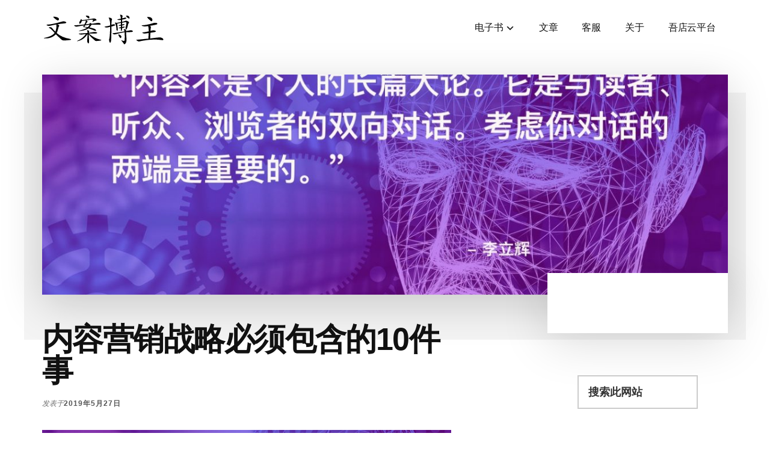

--- FILE ---
content_type: text/html; charset=UTF-8
request_url: https://publishers.eastfu.com/documented-content-strategy
body_size: 28680
content:
<!DOCTYPE html><html lang="zh-Hans" prefix="og: https://ogp.me/ns#"><head ><meta charset="UTF-8" /><meta name="viewport" content="width=device-width, initial-scale=1" /><style>img:is([sizes="auto" i], [sizes^="auto," i]) { contain-intrinsic-size: 3000px 1500px }</style><title>内容营销战略必须包含的10件事 - 文案博主</title><meta name="description" content="我们在博客上谈到了在开始写作之前花时间创建深入的、有文档记录的内容营销战略的好处。 当我在谈话中提出这个问题时，我注意到紧接着的后续问题几乎总是如此： “呃，深入的、有文档记录的内容营销策略实际上是什么样子？”"/><meta name="robots" content="follow, index, max-snippet:-1, max-video-preview:-1, max-image-preview:large"/><link rel="canonical" href="https://publishers.eastfu.com/documented-content-strategy" /><meta property="og:locale" content="zh_CN" /><meta property="og:type" content="article" /><meta property="og:title" content="内容营销战略必须包含的10件事 - 文案博主" /><meta property="og:description" content="我们在博客上谈到了在开始写作之前花时间创建深入的、有文档记录的内容营销战略的好处。 当我在谈话中提出这个问题时，我注意到紧接着的后续问题几乎总是如此： “呃，深入的、有文档记录的内容营销策略实际上是什么样子？”" /><meta property="og:url" content="https://publishers.eastfu.com/documented-content-strategy" /><meta property="og:site_name" content="文案博主" /><meta property="article:section" content="内容营销" /><meta property="og:updated_time" content="2019-05-29T07:59:07+08:00" /><meta property="og:image" content="https://publishers.eastfu.com/wp-content/uploads/2019/05/documented-content-strategy.jpg" /><meta property="og:image:secure_url" content="https://publishers.eastfu.com/wp-content/uploads/2019/05/documented-content-strategy.jpg" /><meta property="og:image:width" content="1280" /><meta property="og:image:height" content="638" /><meta property="og:image:alt" content="内容营销战略必须包含的10件事" /><meta property="og:image:type" content="image/jpeg" /><meta property="article:published_time" content="2019-05-27T23:42:47+08:00" /><meta property="article:modified_time" content="2019-05-29T07:59:07+08:00" /><meta name="twitter:card" content="summary_large_image" /><meta name="twitter:title" content="内容营销战略必须包含的10件事 - 文案博主" /><meta name="twitter:description" content="我们在博客上谈到了在开始写作之前花时间创建深入的、有文档记录的内容营销战略的好处。 当我在谈话中提出这个问题时，我注意到紧接着的后续问题几乎总是如此： “呃，深入的、有文档记录的内容营销策略实际上是什么样子？”" /><meta name="twitter:image" content="https://publishers.eastfu.com/wp-content/uploads/2019/05/documented-content-strategy.jpg" /><meta name="twitter:label1" content="Written by" /><meta name="twitter:data1" content="李立辉" /><meta name="twitter:label2" content="Time to read" /><meta name="twitter:data2" content="Less than a minute" /> <script type="application/ld+json" class="rank-math-schema-pro">{"@context":"https://schema.org","@graph":[{"@type":["Organization","Person"],"@id":"https://publishers.eastfu.com/#person","name":"\u6587\u6848\u535a\u4e3b","url":"https://publishers.eastfu.com","logo":{"@type":"ImageObject","@id":"https://publishers.eastfu.com/#logo","url":"https://publishers.eastfu.com/wp-content/uploads/2024/04/logo-150x55.png","contentUrl":"https://publishers.eastfu.com/wp-content/uploads/2024/04/logo-150x55.png","caption":"\u6587\u6848\u535a\u4e3b","inLanguage":"zh-Hans"},"image":{"@id":"https://publishers.eastfu.com/#logo"}},{"@type":"WebSite","@id":"https://publishers.eastfu.com/#website","url":"https://publishers.eastfu.com","name":"\u6587\u6848\u535a\u4e3b","publisher":{"@id":"https://publishers.eastfu.com/#person"},"inLanguage":"zh-Hans"},{"@type":"ImageObject","@id":"https://publishers.eastfu.com/wp-content/uploads/2019/05/documented-content-strategy.jpg","url":"https://publishers.eastfu.com/wp-content/uploads/2019/05/documented-content-strategy.jpg","width":"1280","height":"638","caption":"\u5185\u5bb9\u8425\u9500\u6218\u7565\u5fc5\u987b\u5305\u542b\u768410\u4ef6\u4e8b","inLanguage":"zh-Hans"},{"@type":"WebPage","@id":"https://publishers.eastfu.com/documented-content-strategy#webpage","url":"https://publishers.eastfu.com/documented-content-strategy","name":"\u5185\u5bb9\u8425\u9500\u6218\u7565\u5fc5\u987b\u5305\u542b\u768410\u4ef6\u4e8b - \u6587\u6848\u535a\u4e3b","datePublished":"2019-05-27T23:42:47+08:00","dateModified":"2019-05-29T07:59:07+08:00","isPartOf":{"@id":"https://publishers.eastfu.com/#website"},"primaryImageOfPage":{"@id":"https://publishers.eastfu.com/wp-content/uploads/2019/05/documented-content-strategy.jpg"},"inLanguage":"zh-Hans"},{"@type":"Person","@id":"https://publishers.eastfu.com/author/lilihui","name":"\u674e\u7acb\u8f89","url":"https://publishers.eastfu.com/author/lilihui","image":{"@type":"ImageObject","@id":"https://secure.gravatar.com/avatar/0d3cdada3399cadf871ec804bca024df?s=96&amp;d=mm&amp;r=g","url":"https://secure.gravatar.com/avatar/0d3cdada3399cadf871ec804bca024df?s=96&amp;d=mm&amp;r=g","caption":"\u674e\u7acb\u8f89","inLanguage":"zh-Hans"}},{"@type":"BlogPosting","headline":"\u5185\u5bb9\u8425\u9500\u6218\u7565\u5fc5\u987b\u5305\u542b\u768410\u4ef6\u4e8b - \u6587\u6848\u535a\u4e3b","keywords":"\u5185\u5bb9\u8425\u9500\u6218\u7565","datePublished":"2019-05-27T23:42:47+08:00","dateModified":"2019-05-29T07:59:07+08:00","articleSection":"\u5185\u5bb9\u8425\u9500, \u5185\u5bb9\u8425\u9500\u6218\u7565","author":{"@id":"https://publishers.eastfu.com/author/lilihui","name":"\u674e\u7acb\u8f89"},"publisher":{"@id":"https://publishers.eastfu.com/#person"},"description":"\u6211\u4eec\u5728\u535a\u5ba2\u4e0a\u8c08\u5230\u4e86\u5728\u5f00\u59cb\u5199\u4f5c\u4e4b\u524d\u82b1\u65f6\u95f4\u521b\u5efa\u6df1\u5165\u7684\u3001\u6709\u6587\u6863\u8bb0\u5f55\u7684\u5185\u5bb9\u8425\u9500\u6218\u7565\u7684\u597d\u5904\u3002 \u5f53\u6211\u5728\u8c08\u8bdd\u4e2d\u63d0\u51fa\u8fd9\u4e2a\u95ee\u9898\u65f6\uff0c\u6211\u6ce8\u610f\u5230\u7d27\u63a5\u7740\u7684\u540e\u7eed\u95ee\u9898\u51e0\u4e4e\u603b\u662f\u5982\u6b64\uff1a \u201c\u5443\uff0c\u6df1\u5165\u7684\u3001\u6709\u6587\u6863\u8bb0\u5f55\u7684\u5185\u5bb9\u8425\u9500\u7b56\u7565\u5b9e\u9645\u4e0a\u662f\u4ec0\u4e48\u6837\u5b50\uff1f\u201d","name":"\u5185\u5bb9\u8425\u9500\u6218\u7565\u5fc5\u987b\u5305\u542b\u768410\u4ef6\u4e8b - \u6587\u6848\u535a\u4e3b","@id":"https://publishers.eastfu.com/documented-content-strategy#richSnippet","isPartOf":{"@id":"https://publishers.eastfu.com/documented-content-strategy#webpage"},"image":{"@id":"https://publishers.eastfu.com/wp-content/uploads/2019/05/documented-content-strategy.jpg"},"inLanguage":"zh-Hans","mainEntityOfPage":{"@id":"https://publishers.eastfu.com/documented-content-strategy#webpage"}}]}</script> <link rel='dns-prefetch' href='//fonts.googleapis.com' /><link rel="alternate" type="application/rss+xml" title="文案博主 &raquo; Feed" href="https://publishers.eastfu.com/feed" /><link rel="alternate" type="application/rss+xml" title="文案博主 &raquo; 评论 Feed" href="https://publishers.eastfu.com/comments/feed" /><link rel="alternate" type="application/rss+xml" title="文案博主 &raquo; 内容营销战略必须包含的10件事 评论 Feed" href="https://publishers.eastfu.com/documented-content-strategy/feed" /><style type="text/css">.brave_popup{display:none}</style><script data-no-optimize="1">var brave_popup_data = {}; var bravepop_emailValidation=false; var brave_popup_videos = {};  var brave_popup_formData = {};var brave_popup_adminUser = false; var brave_popup_pageInfo = {"type":"single","pageID":4575,"singleType":"post"};  var bravepop_emailSuggestions={};</script><link data-optimized="2" rel="stylesheet" href="https://publishers.eastfu.com/wp-content/litespeed/css/fc0c0dca423200fd2a7260ba79d951fc.css?ver=a5c2a" /><style id='authority-pro-inline-css'>.single .content .entry-content > p:first-of-type {
			color: #111111;
			font-size: 20px;
			font-style: italic;
			line-height: 1.7;
			margin: 0 0 35px;
		}</style><style id='rank-math-toc-block-style-inline-css'>.wp-block-rank-math-toc-block nav ol{counter-reset:item}.wp-block-rank-math-toc-block nav ol li{display:block}.wp-block-rank-math-toc-block nav ol li:before{content:counters(item, ".") ". ";counter-increment:item}</style><style id='classic-theme-styles-inline-css'>/*! This file is auto-generated */
.wp-block-button__link{color:#fff;background-color:#32373c;border-radius:9999px;box-shadow:none;text-decoration:none;padding:calc(.667em + 2px) calc(1.333em + 2px);font-size:1.125em}.wp-block-file__button{background:#32373c;color:#fff;text-decoration:none}</style><style id='global-styles-inline-css'>:root{--wp--preset--aspect-ratio--square: 1;--wp--preset--aspect-ratio--4-3: 4/3;--wp--preset--aspect-ratio--3-4: 3/4;--wp--preset--aspect-ratio--3-2: 3/2;--wp--preset--aspect-ratio--2-3: 2/3;--wp--preset--aspect-ratio--16-9: 16/9;--wp--preset--aspect-ratio--9-16: 9/16;--wp--preset--color--black: #000000;--wp--preset--color--cyan-bluish-gray: #abb8c3;--wp--preset--color--white: #ffffff;--wp--preset--color--pale-pink: #f78da7;--wp--preset--color--vivid-red: #cf2e2e;--wp--preset--color--luminous-vivid-orange: #ff6900;--wp--preset--color--luminous-vivid-amber: #fcb900;--wp--preset--color--light-green-cyan: #7bdcb5;--wp--preset--color--vivid-green-cyan: #00d084;--wp--preset--color--pale-cyan-blue: #8ed1fc;--wp--preset--color--vivid-cyan-blue: #0693e3;--wp--preset--color--vivid-purple: #9b51e0;--wp--preset--color--theme-primary: #000cff;--wp--preset--gradient--vivid-cyan-blue-to-vivid-purple: linear-gradient(135deg,rgba(6,147,227,1) 0%,rgb(155,81,224) 100%);--wp--preset--gradient--light-green-cyan-to-vivid-green-cyan: linear-gradient(135deg,rgb(122,220,180) 0%,rgb(0,208,130) 100%);--wp--preset--gradient--luminous-vivid-amber-to-luminous-vivid-orange: linear-gradient(135deg,rgba(252,185,0,1) 0%,rgba(255,105,0,1) 100%);--wp--preset--gradient--luminous-vivid-orange-to-vivid-red: linear-gradient(135deg,rgba(255,105,0,1) 0%,rgb(207,46,46) 100%);--wp--preset--gradient--very-light-gray-to-cyan-bluish-gray: linear-gradient(135deg,rgb(238,238,238) 0%,rgb(169,184,195) 100%);--wp--preset--gradient--cool-to-warm-spectrum: linear-gradient(135deg,rgb(74,234,220) 0%,rgb(151,120,209) 20%,rgb(207,42,186) 40%,rgb(238,44,130) 60%,rgb(251,105,98) 80%,rgb(254,248,76) 100%);--wp--preset--gradient--blush-light-purple: linear-gradient(135deg,rgb(255,206,236) 0%,rgb(152,150,240) 100%);--wp--preset--gradient--blush-bordeaux: linear-gradient(135deg,rgb(254,205,165) 0%,rgb(254,45,45) 50%,rgb(107,0,62) 100%);--wp--preset--gradient--luminous-dusk: linear-gradient(135deg,rgb(255,203,112) 0%,rgb(199,81,192) 50%,rgb(65,88,208) 100%);--wp--preset--gradient--pale-ocean: linear-gradient(135deg,rgb(255,245,203) 0%,rgb(182,227,212) 50%,rgb(51,167,181) 100%);--wp--preset--gradient--electric-grass: linear-gradient(135deg,rgb(202,248,128) 0%,rgb(113,206,126) 100%);--wp--preset--gradient--midnight: linear-gradient(135deg,rgb(2,3,129) 0%,rgb(40,116,252) 100%);--wp--preset--font-size--small: 12px;--wp--preset--font-size--medium: 20px;--wp--preset--font-size--large: 20px;--wp--preset--font-size--x-large: 42px;--wp--preset--font-size--normal: 16px;--wp--preset--font-size--larger: 24px;--wp--preset--spacing--20: 0.44rem;--wp--preset--spacing--30: 0.67rem;--wp--preset--spacing--40: 1rem;--wp--preset--spacing--50: 1.5rem;--wp--preset--spacing--60: 2.25rem;--wp--preset--spacing--70: 3.38rem;--wp--preset--spacing--80: 5.06rem;--wp--preset--shadow--natural: 6px 6px 9px rgba(0, 0, 0, 0.2);--wp--preset--shadow--deep: 12px 12px 50px rgba(0, 0, 0, 0.4);--wp--preset--shadow--sharp: 6px 6px 0px rgba(0, 0, 0, 0.2);--wp--preset--shadow--outlined: 6px 6px 0px -3px rgba(255, 255, 255, 1), 6px 6px rgba(0, 0, 0, 1);--wp--preset--shadow--crisp: 6px 6px 0px rgba(0, 0, 0, 1);}:where(.is-layout-flex){gap: 0.5em;}:where(.is-layout-grid){gap: 0.5em;}body .is-layout-flex{display: flex;}.is-layout-flex{flex-wrap: wrap;align-items: center;}.is-layout-flex > :is(*, div){margin: 0;}body .is-layout-grid{display: grid;}.is-layout-grid > :is(*, div){margin: 0;}:where(.wp-block-columns.is-layout-flex){gap: 2em;}:where(.wp-block-columns.is-layout-grid){gap: 2em;}:where(.wp-block-post-template.is-layout-flex){gap: 1.25em;}:where(.wp-block-post-template.is-layout-grid){gap: 1.25em;}.has-black-color{color: var(--wp--preset--color--black) !important;}.has-cyan-bluish-gray-color{color: var(--wp--preset--color--cyan-bluish-gray) !important;}.has-white-color{color: var(--wp--preset--color--white) !important;}.has-pale-pink-color{color: var(--wp--preset--color--pale-pink) !important;}.has-vivid-red-color{color: var(--wp--preset--color--vivid-red) !important;}.has-luminous-vivid-orange-color{color: var(--wp--preset--color--luminous-vivid-orange) !important;}.has-luminous-vivid-amber-color{color: var(--wp--preset--color--luminous-vivid-amber) !important;}.has-light-green-cyan-color{color: var(--wp--preset--color--light-green-cyan) !important;}.has-vivid-green-cyan-color{color: var(--wp--preset--color--vivid-green-cyan) !important;}.has-pale-cyan-blue-color{color: var(--wp--preset--color--pale-cyan-blue) !important;}.has-vivid-cyan-blue-color{color: var(--wp--preset--color--vivid-cyan-blue) !important;}.has-vivid-purple-color{color: var(--wp--preset--color--vivid-purple) !important;}.has-black-background-color{background-color: var(--wp--preset--color--black) !important;}.has-cyan-bluish-gray-background-color{background-color: var(--wp--preset--color--cyan-bluish-gray) !important;}.has-white-background-color{background-color: var(--wp--preset--color--white) !important;}.has-pale-pink-background-color{background-color: var(--wp--preset--color--pale-pink) !important;}.has-vivid-red-background-color{background-color: var(--wp--preset--color--vivid-red) !important;}.has-luminous-vivid-orange-background-color{background-color: var(--wp--preset--color--luminous-vivid-orange) !important;}.has-luminous-vivid-amber-background-color{background-color: var(--wp--preset--color--luminous-vivid-amber) !important;}.has-light-green-cyan-background-color{background-color: var(--wp--preset--color--light-green-cyan) !important;}.has-vivid-green-cyan-background-color{background-color: var(--wp--preset--color--vivid-green-cyan) !important;}.has-pale-cyan-blue-background-color{background-color: var(--wp--preset--color--pale-cyan-blue) !important;}.has-vivid-cyan-blue-background-color{background-color: var(--wp--preset--color--vivid-cyan-blue) !important;}.has-vivid-purple-background-color{background-color: var(--wp--preset--color--vivid-purple) !important;}.has-black-border-color{border-color: var(--wp--preset--color--black) !important;}.has-cyan-bluish-gray-border-color{border-color: var(--wp--preset--color--cyan-bluish-gray) !important;}.has-white-border-color{border-color: var(--wp--preset--color--white) !important;}.has-pale-pink-border-color{border-color: var(--wp--preset--color--pale-pink) !important;}.has-vivid-red-border-color{border-color: var(--wp--preset--color--vivid-red) !important;}.has-luminous-vivid-orange-border-color{border-color: var(--wp--preset--color--luminous-vivid-orange) !important;}.has-luminous-vivid-amber-border-color{border-color: var(--wp--preset--color--luminous-vivid-amber) !important;}.has-light-green-cyan-border-color{border-color: var(--wp--preset--color--light-green-cyan) !important;}.has-vivid-green-cyan-border-color{border-color: var(--wp--preset--color--vivid-green-cyan) !important;}.has-pale-cyan-blue-border-color{border-color: var(--wp--preset--color--pale-cyan-blue) !important;}.has-vivid-cyan-blue-border-color{border-color: var(--wp--preset--color--vivid-cyan-blue) !important;}.has-vivid-purple-border-color{border-color: var(--wp--preset--color--vivid-purple) !important;}.has-vivid-cyan-blue-to-vivid-purple-gradient-background{background: var(--wp--preset--gradient--vivid-cyan-blue-to-vivid-purple) !important;}.has-light-green-cyan-to-vivid-green-cyan-gradient-background{background: var(--wp--preset--gradient--light-green-cyan-to-vivid-green-cyan) !important;}.has-luminous-vivid-amber-to-luminous-vivid-orange-gradient-background{background: var(--wp--preset--gradient--luminous-vivid-amber-to-luminous-vivid-orange) !important;}.has-luminous-vivid-orange-to-vivid-red-gradient-background{background: var(--wp--preset--gradient--luminous-vivid-orange-to-vivid-red) !important;}.has-very-light-gray-to-cyan-bluish-gray-gradient-background{background: var(--wp--preset--gradient--very-light-gray-to-cyan-bluish-gray) !important;}.has-cool-to-warm-spectrum-gradient-background{background: var(--wp--preset--gradient--cool-to-warm-spectrum) !important;}.has-blush-light-purple-gradient-background{background: var(--wp--preset--gradient--blush-light-purple) !important;}.has-blush-bordeaux-gradient-background{background: var(--wp--preset--gradient--blush-bordeaux) !important;}.has-luminous-dusk-gradient-background{background: var(--wp--preset--gradient--luminous-dusk) !important;}.has-pale-ocean-gradient-background{background: var(--wp--preset--gradient--pale-ocean) !important;}.has-electric-grass-gradient-background{background: var(--wp--preset--gradient--electric-grass) !important;}.has-midnight-gradient-background{background: var(--wp--preset--gradient--midnight) !important;}.has-small-font-size{font-size: var(--wp--preset--font-size--small) !important;}.has-medium-font-size{font-size: var(--wp--preset--font-size--medium) !important;}.has-large-font-size{font-size: var(--wp--preset--font-size--large) !important;}.has-x-large-font-size{font-size: var(--wp--preset--font-size--x-large) !important;}
:where(.wp-block-post-template.is-layout-flex){gap: 1.25em;}:where(.wp-block-post-template.is-layout-grid){gap: 1.25em;}
:where(.wp-block-columns.is-layout-flex){gap: 2em;}:where(.wp-block-columns.is-layout-grid){gap: 2em;}
:root :where(.wp-block-pullquote){font-size: 1.5em;line-height: 1.6;}</style><style id='woocommerce-inline-inline-css'>.woocommerce form .form-row .required { visibility: visible; }</style><style id='authority-pro-gutenberg-inline-css'>.gb-block-post-grid a.gb-block-post-grid-more-link,
.gb-block-post-grid .gb-post-grid-items .gb-block-post-grid-title a:focus,
.gb-block-post-grid .gb-post-grid-items .gb-block-post-grid-title a:hover,
.wp-block-image.vertical-caption figcaption a:focus,
.wp-block-image.vertical-caption figcaption a:hover {
	color: #000cff;
}

.site-container .gb-button,
.site-container .gb-newsletter-submit,
.site-container .gb-newsletter-submit:hover,
.site-container .wp-block-button .wp-block-button__link,
.wp-block-media-text .wp-block-media-text__media::after,
.wp-block-image.stylized-background::after {
	background-color: #000cff;
}

.site-container .gb-button,
.wp-block-button .wp-block-button__link:not(.has-background),
.wp-block-button .wp-block-button__link:not(.has-background):focus,
.wp-block-button .wp-block-button__link:not(.has-background):hover {
	color: #ffffff;
}

.site-container .wp-block-button.is-style-outline .wp-block-button__link {
	color: #000cff;
}

.site-container .wp-block-button.is-style-outline .wp-block-button__link:focus,
.site-container .wp-block-button.is-style-outline .wp-block-button__link:hover {
	color: #232fff;
}

.site-container .wp-block-pullquote.is-style-solid-color {
	background-color: #000cff;
}		.site-container .has-small-font-size {
			font-size: 12px;
		}		.site-container .has-normal-font-size {
			font-size: 16px;
		}		.site-container .has-large-font-size {
			font-size: 20px;
		}		.site-container .has-larger-font-size {
			font-size: 24px;
		}		.site-container .has-theme-primary-color,
		.site-container .wp-block-button .wp-block-button__link.has-theme-primary-color,
		.site-container .wp-block-button.is-style-outline .wp-block-button__link.has-theme-primary-color {
			color: #000cff;
		}

		.site-container .has-theme-primary-background-color,
		.site-container .wp-block-button .wp-block-button__link.has-theme-primary-background-color,
		.site-container .wp-block-pullquote.is-style-solid-color.has-theme-primary-background-color {
			background-color: #000cff;
		}</style> <script id="qubely_local_script-js-extra" type="litespeed/javascript">var qubely_urls={"plugin":"https:\/\/publishers.eastfu.com\/wp-content\/plugins\/qubely\/","ajax":"https:\/\/publishers.eastfu.com\/wp-admin\/admin-ajax.php","nonce":"80ae6582e5","actual_url":"publishers.eastfu.com"}</script> <script id="qubely_container_width-js-extra" type="litespeed/javascript">var qubely_container_width={"sm":"540","md":"720","lg":"960","xl":"1140"}</script> <script id="wc-add-to-cart-js-extra" type="litespeed/javascript">var wc_add_to_cart_params={"ajax_url":"\/wp-admin\/admin-ajax.php","wc_ajax_url":"\/?wc-ajax=%%endpoint%%","i18n_view_cart":"\u67e5\u770b\u8d2d\u7269\u8f66","cart_url":"https:\/\/publishers.eastfu.com\/cart","is_cart":"","cart_redirect_after_add":"no"}</script> <script id="woocommerce-js-extra" type="litespeed/javascript">var woocommerce_params={"ajax_url":"\/wp-admin\/admin-ajax.php","wc_ajax_url":"\/?wc-ajax=%%endpoint%%","i18n_password_show":"\u663e\u793a\u5bc6\u7801","i18n_password_hide":"\u9690\u85cf\u5bc6\u7801"}</script> <script id="wpfnl-pro-gb-js-extra" type="litespeed/javascript">var wpfnl_pro_gbf_obj={"ajaxurl":"https:\/\/publishers.eastfu.com\/wp-admin\/admin-ajax.php","funnel_id":"","step_id":"4575","ajaxNonce":"5688c9bc7a","is_user_logged_in":"","user_id":"0","redirect_url":""};var wpfnl_pro_gbf_obj={"ajaxurl":"https:\/\/publishers.eastfu.com\/wp-admin\/admin-ajax.php","funnel_id":"","step_id":"4575","ajaxNonce":"5688c9bc7a","is_user_logged_in":"","user_id":"0","redirect_url":""}</script> <link rel="https://api.w.org/" href="https://publishers.eastfu.com/wp-json/" /><link rel="alternate" title="JSON" type="application/json" href="https://publishers.eastfu.com/wp-json/wp/v2/posts/4575" /><link rel="EditURI" type="application/rsd+xml" title="RSD" href="https://publishers.eastfu.com/xmlrpc.php?rsd" /><meta name="generator" content="WordPress 6.7.4" /><link rel='shortlink' href='https://publishers.eastfu.com/?p=4575' /><link rel="alternate" title="oEmbed (JSON)" type="application/json+oembed" href="https://publishers.eastfu.com/wp-json/oembed/1.0/embed?url=https%3A%2F%2Fpublishers.eastfu.com%2Fdocumented-content-strategy" /><link rel="alternate" title="oEmbed (XML)" type="text/xml+oembed" href="https://publishers.eastfu.com/wp-json/oembed/1.0/embed?url=https%3A%2F%2Fpublishers.eastfu.com%2Fdocumented-content-strategy&#038;format=xml" /><link rel="pingback" href="https://publishers.eastfu.com/xmlrpc.php" /> <script type="litespeed/javascript">var _hmt=_hmt||[];(function(){var hm=document.createElement("script");hm.src="https://hm.baidu.com/hm.js?259ee4187bdf8c087b6e0a742dde81f3";var s=document.getElementsByTagName("script")[0];s.parentNode.insertBefore(hm,s)})()</script> <noscript><style>.woocommerce-product-gallery{ opacity: 1 !important; }</style></noscript><style type="text/css">.blue-message {
background: none repeat scroll 0 0 #3399ff;
color: #ffffff;
text-shadow: none;
font-size: 14px;
line-height: 24px;
padding: 10px;
} 
.green-message {
background: none repeat scroll 0 0 #8cc14c;
color: #ffffff;
text-shadow: none;
font-size: 14px;
line-height: 24px;
padding: 10px;
} 
.orange-message {
background: none repeat scroll 0 0 #faa732;
color: #ffffff;
text-shadow: none;
font-size: 14px;
line-height: 24px;
padding: 10px;
} 
.red-message {
background: none repeat scroll 0 0 #da4d31;
color: #ffffff;
text-shadow: none;
font-size: 14px;
line-height: 24px;
padding: 10px;
} 
.grey-message {
background: none repeat scroll 0 0 #53555c;
color: #ffffff;
text-shadow: none;
font-size: 14px;
line-height: 24px;
padding: 10px;
} 
.left-block {
background: none repeat scroll 0 0px, radial-gradient(ellipse at center center, #ffffff 0%, #f2f2f2 100%) repeat scroll 0 0 rgba(0, 0, 0, 0);
color: #8b8e97;
padding: 10px;
margin: 10px;
float: left;
} 
.right-block {
background: none repeat scroll 0 0px, radial-gradient(ellipse at center center, #ffffff 0%, #f2f2f2 100%) repeat scroll 0 0 rgba(0, 0, 0, 0);
color: #8b8e97;
padding: 10px;
margin: 10px;
float: right;
} 
.blockquotes {
background: none;
border-left: 5px solid #f1f1f1;
color: #8B8E97;
font-size: 14px;
font-style: italic;
line-height: 22px;
padding-left: 15px;
padding: 10px;
width: 60%;
float: left;
}</style><link rel="icon" href="https://publishers.eastfu.com/wp-content/uploads/2024/04/cropped-logo.png" sizes="32x32" /><link rel="icon" href="https://publishers.eastfu.com/wp-content/uploads/2024/04/cropped-logo.png" sizes="192x192" /><link rel="apple-touch-icon" href="https://publishers.eastfu.com/wp-content/uploads/2024/04/cropped-logo.png" /><meta name="msapplication-TileImage" content="https://publishers.eastfu.com/wp-content/uploads/2024/04/cropped-logo.png" /><style type="text/css"></style><style type="text/css"></style><style type="text/css"></style><style id="wp-custom-css">@media only screen and (min-width: 1023px) {
	.genesis-nav-menu > .menu-item-has-children > a::after {
		content: "\f347";
		display: inline-block;
		-webkit-font-smoothing: antialiased;
		font: normal 16px/1 'dashicons';
		padding-left: 3px;
		vertical-align: middle;
	}
}

.authority-featured-image {
  text-align: center;
}

.wpfnl-template-container {
	line-height: 1.75;
}

#order_review_heading {
	width: auto;
}</style></head><body class="post-template-default single single-post postid-4575 single-format-standard wp-custom-logo wp-embed-responsive theme-genesis qubely qubely-frontend woocommerce-no-js header-image header-full-width content-sidebar genesis-breadcrumbs-hidden has-featured-image" itemscope itemtype="https://schema.org/WebPage"><ul class="genesis-skip-link"><li><a href="#genesis-content" class="screen-reader-shortcut"> 跳过前往主要内容</a></li><li><a href="#genesis-sidebar-primary" class="screen-reader-shortcut"> 跳过至主侧边栏</a></li></ul><div class="site-container"><h2 id="additional-menu-label" class="screen-reader-text">附加菜单</h2><header class="site-header" itemscope itemtype="https://schema.org/WPHeader"><div class="wrap"><div class="title-area"><a href="https://publishers.eastfu.com/" class="custom-logo-link" rel="home"><img data-lazyloaded="1" src="[data-uri]" width="205" height="55" data-src="https://publishers.eastfu.com/wp-content/uploads/2024/04/logo.png" class="custom-logo" alt="文案博主" decoding="async" /></a><p class="site-title" itemprop="headline">文案博主</p><p class="site-description" itemprop="description">知识付费工具及培训</p></div><nav class="nav-primary" aria-label="主要" itemscope itemtype="https://schema.org/SiteNavigationElement" id="genesis-nav-primary"><div class="wrap"><ul id="menu-%e7%bd%91%e7%ab%99%e8%8f%9c%e5%8d%95" class="menu genesis-nav-menu menu-primary js-superfish"><li id="menu-item-6684" class="menu-item menu-item-type-custom menu-item-object-custom menu-item-has-children menu-item-6684"><a href="#" itemprop="url"><span itemprop="name">电子书</span></a><ul class="sub-menu"><li id="menu-item-6688" class="menu-item menu-item-type-custom menu-item-object-custom menu-item-6688"><a href="/funnel/headline/how-to-write-magnetic-headline" itemprop="url"><span itemprop="name">如何写有吸引力的标题</span></a></li><li id="menu-item-6689" class="menu-item menu-item-type-custom menu-item-object-custom menu-item-6689"><a href="/funnel/research/content-markeing-research" itemprop="url"><span itemprop="name">内容营销研究：关键的第一步</span></a></li><li id="menu-item-6690" class="menu-item menu-item-type-custom menu-item-object-custom menu-item-6690"><a href="/funnel/build/how-to-build-your-buziness-audience" itemprop="url"><span itemprop="name">如何发展受众群</span></a></li></ul></li><li id="menu-item-5769" class="menu-item menu-item-type-post_type menu-item-object-page menu-item-5769"><a href="https://publishers.eastfu.com/blog" itemprop="url"><span itemprop="name">文章</span></a></li><li id="menu-item-6733" class="menu-item menu-item-type-custom menu-item-object-custom menu-item-6733"><a href="/contact/" itemprop="url"><span itemprop="name">客服</span></a></li><li id="menu-item-5768" class="menu-item menu-item-type-post_type menu-item-object-page menu-item-5768"><a href="https://publishers.eastfu.com/about" itemprop="url"><span itemprop="name">关于</span></a></li><li id="menu-item-6691" class="menu-item menu-item-type-custom menu-item-object-custom menu-item-6691"><a target="_blank" href="https://woshops.com/" itemprop="url"><span itemprop="name">吾店云平台</span></a></li></ul></div></nav></div></header><div class="site-inner"><div class="authority-featured-image"><img data-lazyloaded="1" src="[data-uri]" width="1200" height="385" data-src="https://publishers.eastfu.com/wp-content/uploads/2019/05/documented-content-strategy-1200x385.jpg" class="authority-single-image" alt="内容营销战略必须包含的10件事" decoding="async" /></div><div class="content-sidebar-wrap"><main class="content" id="genesis-content"><article class="post-4575 post type-post status-publish format-standard has-post-thumbnail category-content-marketing-category category-content-marketing-strategy entry" aria-label="内容营销战略必须包含的10件事" itemscope itemtype="https://schema.org/CreativeWork"><header class="entry-header"><h1 class="entry-title" itemprop="headline">内容营销战略必须包含的10件事</h1><p class="entry-meta">发表于<time class="entry-time" itemprop="datePublished" datetime="2019-05-27T23:42:47+08:00">2019年5月27日</time></p></header><div class="entry-content" itemprop="text"> <script type="litespeed/javascript">document.addEventListener("DOMContentLiteSpeedLoaded",function(event){brave_popup_data[5317]={title:'首页顶部嵌入式订阅表单',type:'content',fonts:[],advancedAnimation:!1,hasAnimation:!1,hasContAnim:!1,animationData:[{"desktop":{"elements":[],"totalDuration":0},"mobile":{"elements":[],"totalDuration":0}}],videoData:[],hasYoutube:!1,hasVimeo:!1,settings:{"goal":"contact","goalAction":{"step":0,"type":"form","elementIDs":{"mobile":"-MdkVVTEBats31bTOQi8","desktop":"-MdkVVTEBats31bTOQi5"}},"audience":{},"frequency":{"goalComplete":!0,"repeatCountType":"day","repeat":!1,"closeFor":"2","close":!1},"placement":{"placementType":"selected","posts":["all"]},"trigger":{},"advanced":{"ajaxLoad":!1},"content":{"highlight":""},"form_submission":{"enabled":!0}},close:[{"desktop":{},"mobile":{}}],forceLoad:!1,forceStep:!1,hasDesktopEmbed:!0,hasMobileEmbed:!0,hasLoginElement:!1,schedule:{},parentID:!1,variants:[],embedLock:!1,ajaxLoad:!1,ajaxLoaded:!1,timers:[],}
brave_init_popup(5317,brave_popup_data[5317])})</script> <style type='text/css'>#brave_popup_5317__step__0 .brave_popup__step__desktop .brave_popup__step__inner{ width: 760px;  height: 380px;border-radius: 6px;margin-top:-190px;font-family:Arial;}#brave_popup_5317__step__0 .brave_popup__step__desktop .brave_element__wrap{ font-family:Arial;}#brave_popup_5317__step__0 .brave_popup__step__desktop .brave_popup__step__popup{ box-shadow: 0 0 15px rgba(0, 0, 0, 0.2);border-radius: 6px; }#brave_popup_5317__step__0 .brave_popup__step__desktop .brave_popup__step__content{ background-color: rgba(238,238,238, 1); }#brave_popup_5317__step__0 .brave_popup__step__desktop .brave_popup__step__overlay{ background-color: rgba(0,0,0, 0.7);}#brave_popup_5317__step__0 .brave_popup__step__desktop .brave_popup__close{ font-size:24px; width:24px; color:rgba(0,0,0, 1);top:-32px}
                        #brave_popup_5317__step__0 .brave_popup__step__desktop .brave_popup__close svg{ width:24px; height:24px;}
                        #brave_popup_5317__step__0 .brave_popup__step__desktop .brave_popup__close svg path{ fill:rgba(0,0,0, 1);}#brave_popup_5317__step__0 #brave_element--MdkVVTDJQ6v6axRieuy{ width: 473px;height: 99px;top: 43px;left: 139px;z-index: 0;}#brave_popup_5317__step__0 #brave_element--MdkVVTEBats31bTOQi5{ width: 517px;height: 177px;top: 141px;left: 111px;z-index: 1;}#brave_popup_5317__step__0 .brave_popup__step__mobile .brave_popup__step__inner{ width: 300px;  height: 280px;margin-top:-140px;font-family:Arial;}#brave_popup_5317__step__0 .brave_popup__step__mobile .brave_element__wrap{ font-family:Arial;}#brave_popup_5317__step__0 .brave_popup__step__mobile .brave_popup__step__popup{ box-shadow: 0 0 15px rgba(0, 0, 0, 0.2); }#brave_popup_5317__step__0 .brave_popup__step__mobile .brave_popup__step__content{ background-color: rgba(238,238,238, 1); }#brave_popup_5317__step__0 .brave_popup__step__mobile .brave_popup__step__overlay{ background-color: rgba(0,0,0, 0.7);}#brave_popup_5317__step__0 .brave_popup__step__mobile .brave_popup__close{ font-size:24px; width:24px; color:rgba(0,0,0, 1);top:-32px}
                        #brave_popup_5317__step__0 .brave_popup__step__mobile .brave_popup__close svg{ width:24px; height:24px;}
                        #brave_popup_5317__step__0 .brave_popup__step__mobile .brave_popup__close svg path{ fill:rgba(0,0,0, 1);}#brave_popup_5317__step__0 #brave_element--MdkVVTEBats31bTOQi7{ width: 261px;height: 72px;top: 45px;left: 24px;z-index: 0;}#brave_popup_5317__step__0 #brave_element--MdkVVTEBats31bTOQi8{ width: 257px;height: 140px;top: 118px;left: 24px;z-index: 1;}#brave_popup_5317__step__0 #brave_element--MdkVVTDJQ6v6axRieuy .brave_element__text_inner{
            text-align: center;font-size: 22px;line-height: 1.5em;letter-spacing: -1.6px;font-weight: bold;text-transform: uppercase;color: rgba(0,0,0, 1);}#brave_popup_5317__step__0 #brave_element--MdkVVTEBats31bTOQi5 .brave_element__styler, #brave_popup_5317__step__0 #brave_element--MdkVVTEBats31bTOQi5 .brave_form_fields .formfield__checkbox_label{ font-size: 12px;font-family: inherit;color: rgba(0,0,0, 1);}#brave_popup_5317__step__0 #brave_element--MdkVVTEBats31bTOQi5 input, #brave_popup_5317__step__0 #brave_element--MdkVVTEBats31bTOQi5 textarea, #brave_popup_5317__step__0 #brave_element--MdkVVTEBats31bTOQi5 select{ 
         padding: 16px;background-color: rgba(255, 255, 255, 1);color: rgba(51,51,51, 1);font-size: 14px;border-width: 1px;border-color: rgba(221,221,221, 1);border-radius: 20px;font-family: inherit; border-style: solid;}#brave_popup_5317__step__0 #brave_element--MdkVVTEBats31bTOQi5 .brave_form_field { margin: 7.5px 0px;line-height: 22px;}#brave_popup_5317__step__0 #brave_element--MdkVVTEBats31bTOQi5 .braveform_label { font-size: 12px;font-family: inherit;color: rgba(68,68,68, 1);}#brave_popup_5317__step__0 #brave_element--MdkVVTEBats31bTOQi5 input[type="checkbox"]:checked:before, #brave_popup_5317__step__0 #brave_element--MdkVVTEBats31bTOQi5 input[type="radio"]:checked:before{ color: rgba(73,71,226, 1);}#brave_popup_5317__step__0 #brave_element--MdkVVTEBats31bTOQi5 .brave_form_button button{ font-family: inherit;width: 100%;height: 43px;border-radius: 38px;background-color: rgba(73,71,226, 1);color: rgba(255,255,255, 1);font-size: 15px;font-family: inherit;border-width: 0px;border-color: rgba(0,0,0, 1);}#brave_popup_5317__step__0 #brave_element--MdkVVTEBats31bTOQi5 .brave_form_field--step .brave_form_stepNext{ font-family: inherit;width: 100%;height: 43px;border-radius: 38px;background-color: rgba(73,71,226, 1);color: rgba(255,255,255, 1);font-size: 15px;line-height: 43px;}#brave_popup_5317__step__0 #brave_element--MdkVVTEBats31bTOQi5 .brave_form_field--step .brave_form_skipstep{ font-family: inherit;height: 43px;font-size: 12px;color: rgba(0,0,0, 1);line-height: 43px;}#brave_popup_5317__step__0 #brave_element--MdkVVTEBats31bTOQi5 .bravepopform_socialOptin_button{font-family: inherit;height: 43px;border-radius: 38px;font-size: 15px;font-family: inherit;border-width: 0px;border-color: rgba(0,0,0, 1);line-height: 43px;}#brave_popup_5317__step__0 #brave_element--MdkVVTEBats31bTOQi5 .bravepopform_socialOptin_button--email{background-color: rgba(73,71,226, 1);color: rgba(255,255,255, 1);}#brave_popup_5317__step__0 #brave_element--MdkVVTEBats31bTOQi5 .brave_element-icon{ font-size: 12.75px}#brave_popup_5317__step__0 #brave_element--MdkVVTEBats31bTOQi5 .brave_icon svg{ fill: rgba(255,255,255, 1);}#brave_popup_5317__step__0 #brave_element--MdkVVTEBats31bTOQi5 .formfield__inner__image--selected img{ border-color: rgba(73,71,226, 1);}#brave_popup_5317__step__0 #brave_element--MdkVVTEBats31bTOQi5 .formfield__inner__image__selection{ border-color: rgba(73,71,226, 1) transparent transparent transparent;}#brave_popup_5317__step__0 #brave_element--MdkVVTEBats31bTOQi5 .brave_form_field--checkbox_borderd .formfield__inner__checkbox label{border-width: 1px;border-color: rgba(221,221,221, 1);border-radius: 20px;}#brave_popup_5317__step__0 #brave_element--MdkVVTEBats31bTOQi5 .brave_form_custom_content{ font-size: 13px;color: rgba(107, 107, 107, 1);}#brave_popup_5317__step__0 #brave_element--MdkVVTEBats31bTOQi7 .brave_element__text_inner{
            text-align: center;font-size: 16px;line-height: 1.5em;letter-spacing: -1.6px;font-weight: bold;text-transform: uppercase;color: rgba(0,0,0, 1);}#brave_popup_5317__step__0 #brave_element--MdkVVTEBats31bTOQi8 .brave_element__styler, #brave_popup_5317__step__0 #brave_element--MdkVVTEBats31bTOQi8 .brave_form_fields .formfield__checkbox_label{ font-size: 19px;font-family: inherit;color: rgba(0,0,0, 1);}#brave_popup_5317__step__0 #brave_element--MdkVVTEBats31bTOQi8 input, #brave_popup_5317__step__0 #brave_element--MdkVVTEBats31bTOQi8 textarea, #brave_popup_5317__step__0 #brave_element--MdkVVTEBats31bTOQi8 select{ 
         padding: 12px;background-color: rgba(255, 255, 255, 1);color: rgba(51,51,51, 1);font-size: 9px;border-width: 1px;border-color: rgba(221,221,221, 1);border-radius: 20px;font-family: inherit; border-style: solid;}#brave_popup_5317__step__0 #brave_element--MdkVVTEBats31bTOQi8 .brave_form_field { margin: 7.5px 0px;line-height: 21px;}#brave_popup_5317__step__0 #brave_element--MdkVVTEBats31bTOQi8 .braveform_label { font-size: 12px;font-family: inherit;color: rgba(68,68,68, 1);}#brave_popup_5317__step__0 #brave_element--MdkVVTEBats31bTOQi8 input[type="checkbox"]:checked:before, #brave_popup_5317__step__0 #brave_element--MdkVVTEBats31bTOQi8 input[type="radio"]:checked:before{ color: rgba(73,71,226, 1);}#brave_popup_5317__step__0 #brave_element--MdkVVTEBats31bTOQi8 .brave_form_button button{ font-family: inherit;width: 100%;height: 35px;border-radius: 38px;background-color: rgba(73,71,226, 1);color: rgba(255,255,255, 1);font-size: 12px;font-family: inherit;border-width: 0px;border-color: rgba(0,0,0, 1);}#brave_popup_5317__step__0 #brave_element--MdkVVTEBats31bTOQi8 .brave_form_field--step .brave_form_stepNext{ font-family: inherit;width: 100%;height: 35px;border-radius: 38px;background-color: rgba(73,71,226, 1);color: rgba(255,255,255, 1);font-size: 12px;line-height: 35px;}#brave_popup_5317__step__0 #brave_element--MdkVVTEBats31bTOQi8 .brave_form_field--step .brave_form_skipstep{ font-family: inherit;height: 35px;font-size: 19px;color: rgba(0,0,0, 1);line-height: 35px;}#brave_popup_5317__step__0 #brave_element--MdkVVTEBats31bTOQi8 .bravepopform_socialOptin_button{font-family: inherit;height: 35px;border-radius: 38px;font-size: 12px;font-family: inherit;border-width: 0px;border-color: rgba(0,0,0, 1);line-height: 35px;}#brave_popup_5317__step__0 #brave_element--MdkVVTEBats31bTOQi8 .bravepopform_socialOptin_button--email{background-color: rgba(73,71,226, 1);color: rgba(255,255,255, 1);}#brave_popup_5317__step__0 #brave_element--MdkVVTEBats31bTOQi8 .brave_element-icon{ font-size: 10.2px}#brave_popup_5317__step__0 #brave_element--MdkVVTEBats31bTOQi8 .brave_icon svg{ fill: rgba(255,255,255, 1);}#brave_popup_5317__step__0 #brave_element--MdkVVTEBats31bTOQi8 .formfield__inner__image--selected img{ border-color: rgba(73,71,226, 1);}#brave_popup_5317__step__0 #brave_element--MdkVVTEBats31bTOQi8 .formfield__inner__image__selection{ border-color: rgba(73,71,226, 1) transparent transparent transparent;}#brave_popup_5317__step__0 #brave_element--MdkVVTEBats31bTOQi8 .brave_form_field--checkbox_borderd .formfield__inner__checkbox label{border-width: 1px;border-color: rgba(221,221,221, 1);border-radius: 20px;}#brave_popup_5317__step__0 #brave_element--MdkVVTEBats31bTOQi8 .brave_form_custom_content{ font-size: 13px;color: rgba(107, 107, 107, 1);}</style><div id="bravepopup_embedded_5317" data-popupid="5317" class="bravepopup_embedded bravepopup_embedded--center "><div class="brave_popup brave_popup--embedded" id="brave_popup_5317" data-loaded="false">
<input type="hidden" id="brave_form_security-MdkVVTEBats31bTOQi5" name="brave_form_security-MdkVVTEBats31bTOQi5" value="7d8fc267ed"><input type="hidden" name="_wp_http_referer" value="/documented-content-strategy"> <script type="litespeed/javascript">document.addEventListener("DOMContentLiteSpeedLoaded",function(event){brave_popup_formData['-MdkVVTEBats31bTOQi5']={formID:'-MdkVVTEBats31bTOQi5',popupID:'5317',stepID:'0',device:'desktop',fields:'{"-MdkVVTEBats31bTOQi6":{"uid":"email","type":"input","required":true,"validation":"email"}}',track:'{"enable":true,"eventCategory":"popup","eventAction":"form-submit","eventLabel":""}',changesFormHeight:!1,heightData:[177],goal:!0,recaptcha:!1,social_optin:!1,totalSteps:0,quiz:!1,quizScoring:"points",totalQuestions:0,totalScore:0,totalCorrect:0,freemailAllow:!1,conditions:[],conditionsMatch:{},conditionsVals:{},onSubmit:function(formData,response){},}})</script> <input type="hidden" id="brave_form_security-MdkVVTEBats31bTOQi8" name="brave_form_security-MdkVVTEBats31bTOQi8" value="7d8fc267ed"><input type="hidden" name="_wp_http_referer" value="/documented-content-strategy"> <script type="litespeed/javascript">document.addEventListener("DOMContentLiteSpeedLoaded",function(event){brave_popup_formData['-MdkVVTEBats31bTOQi8']={formID:'-MdkVVTEBats31bTOQi8',popupID:'5317',stepID:'0',device:'mobile',fields:'{"-MdkVVTEBats31bTOQi9":{"uid":"email","type":"input","required":true,"validation":"email"}}',track:'{"enable":true,"eventCategory":"popup","eventAction":"form-submit","eventLabel":""}',changesFormHeight:!1,heightData:[140],goal:!0,recaptcha:!1,social_optin:!1,totalSteps:0,quiz:!1,quizScoring:"points",totalQuestions:0,totalScore:0,totalCorrect:0,freemailAllow:!1,conditions:[],conditionsMatch:{},conditionsVals:{},onSubmit:function(formData,response){},}})</script> <div id="brave_popup_5317__step__0" class="brave_popup__step_wrap brave_popup__step--mobile-hasContent"><div class="brave_popup__step brave_popup__step__desktop  position_center closeButton_icon brave_popup__step--embedded closeButtonPosition_inside_right has_overlay" data-nomobilecontent="false" data-scrollock="" data-width="760" data-height="380" data-popopen="false" style="z-index:99999" data-exitanimlength="0.5" data-layout="boxed" data-position="center"><div class="brave_popup__step__inner"><div class="brave_popupSections__wrap"><div class="brave_popupMargin__wrap"><div class="brave_popup__step__close"></div><div class="brave_popup__step__popup"><div class="brave_popup__step__content"><div class="brave_popup__step__elements"><div class="brave_popup__elements_wrap "><div id="brave_element--MdkVVTDJQ6v6axRieuy" class="brave_element brave_element--text "><div class="brave_element__wrap "><div class="brave_element__styler "><div class="brave_element__inner"><div class="brave_element__text_inner">订阅免费电子邮件列表，获取最新知识付费和内容营销技巧文章</div></div></div></div></div><div id="brave_element--MdkVVTEBats31bTOQi5" class="brave_element brave_element--form "><div class="brave_element__wrap"><div class="brave_element__styler"><div class="brave_element__inner"><div class="brave_element__form_inner "><form id="brave_form_-MdkVVTEBats31bTOQi5" class="brave_form_form    " method="post" data-cookies="" onsubmit="brave_submit_form(event, brave_popup_formData['-MdkVVTEBats31bTOQi5'] )"><div class="brave_form_overlay"></div><div class="brave_form_fields" data-step="0"><div id="brave_form_field-MdkVVTEBats31bTOQi6" class="brave_form_field brave_form_field--input "><div class="brave_form_field_error"></div><input type="email" placeholder="在此输入电子邮件地址*" name="-MdkVVTEBats31bTOQi6" class="brave_newsletter_emailField"></div><input type="hidden" id="brave_form_security-MdkVVTEBats31bTOQi5" name="brave_form_security-MdkVVTEBats31bTOQi5" value="7d8fc267ed"><input type="hidden" name="_wp_http_referer" value="/documented-content-strategy"></div><div class="brave_form_button brave_form_button--full brave_form_button--center "><button id="brave_form_button--MdkVVTEBats31bTOQi5"><span id="brave_form_loading_-MdkVVTEBats31bTOQi5" class="brave_form_loading"><svg width="20px" height="20px" viewbox="0 0 6.82666 6.82666" xml:space="preserve" xmlns="http://www.w3.org/2000/svg" xmlns:xlink="http://www.w3.org/1999/xlink" preserveaspectratio="none">
<g fill="rgb(255,255,255)">
<path d="M2.46703 5.54888c0.113677,0.030374 0.230461,-0.0371575 0.260835,-0.150835 0.030374,-0.113677 -0.0371575,-0.230461 -0.150835,-0.260835 -0.466854,-0.125091 -0.838799,-0.427543 -1.06273,-0.815406 -0.223752,-0.387547 -0.299567,-0.860783 -0.174425,-1.32783 0.125091,-0.466854 0.427543,-0.838795 0.815406,-1.06273 0.387547,-0.223752 0.860783,-0.299571 1.32783,-0.174429 0.466854,0.125091 0.838795,0.427543 1.06273,0.815406 0.223752,0.387547 0.299571,0.860783 0.174429,1.32783 -0.030374,0.113677 0.0371575,0.230461 0.150835,0.260835 0.113677,0.030374 0.230461,-0.0371575 0.260835,-0.150835 0.155433,-0.580094 0.0608307,-1.16861 -0.217768,-1.65116 -0.278421,-0.482236 -0.740776,-0.85826 -1.32106,-1.01374 -0.580094,-0.155433 -1.16861,-0.0608307 -1.65116,0.217768 -0.482236,0.278421 -0.85826,0.740776 -1.01374,1.32106 -0.155433,0.580094 -0.0608346,1.16861 0.217764,1.65116 0.278421,0.482236 0.74078,0.85826 1.32106,1.01374z"></path><path d="M5.895 3.43303c0.0906654,-0.0745551 0.10372,-0.2085 0.0291654,-0.299165 -0.0745551,-0.0906654 -0.2085,-0.10372 -0.299165,-0.0291654l-0.669823 0.551189 -0.551102 -0.669724c-0.0745551,-0.0906654 -0.2085,-0.10372 -0.299165,-0.0291654 -0.0906654,0.0745551 -0.10372,0.2085 -0.0291654,0.299165l0.674638 0.81985c0.00343307,0.00497244 0.00708661,0.00985039 0.0109961,0.0146024 0.0748622,0.0909764 0.209307,0.104035 0.300283,0.0291732l-0.0005 -0.000606299 0.833839 -0.686154z"></path></g>
<rect fill="transparent" height="6.82666" width="6.82666"></rect>
</svg></span><span class="brave_element-icon"><svg viewbox="0 0 512 512" width="1em" height="1em" preserveaspectratio="xMidYMid meet" xmlns="http://www.w3.org/2000/svg" xmlns:xlink="http://www.w3.org/1999/xlink"><path d="M476 3.2L12.5 270.6c-18.1 10.4-15.8 35.6 2.2 43.2L121 358.4l287.3-253.2c5.5-4.9 13.3 2.6 8.6 8.3L176 407v80.5c0 23.6 28.5 32.9 42.5 15.8L282 426l124.6 52.2c14.2 6 30.4-2.9 33-18.2l72-432C515 7.8 493.3-6.8 476 3.2z" fill="rgb(255,255,255)"></path></svg></span>我要免费营销技巧文章</button></div></form><div id="brave_form_custom_content-MdkVVTEBats31bTOQi5" class="brave_form_custom_content"></div></div></div></div></div></div></div></div></div></div></div></div></div></div><div class="brave_popup__step brave_popup__step__mobile  position_center closeButton_icon brave_popup__step--embedded closeButtonPosition_inside_right has_overlay" data-width="300" data-scrollock="" data-height="280" data-popopen="false" style="z-index:99999" data-nomobilecontent="false" data-exitanimlength="0.5" data-layout="boxed" data-position="center"><div class="brave_popup__step__inner"><div class="brave_popupSections__wrap"><div class="brave_popupMargin__wrap"><div class="brave_popup__step__close"></div><div class="brave_popup__step__popup"><div class="brave_popup__step__content"><div class="brave_popup__step__elements"><div class="brave_popup__elements_wrap "><div id="brave_element--MdkVVTEBats31bTOQi7" class="brave_element brave_element--text "><div class="brave_element__wrap "><div class="brave_element__styler "><div class="brave_element__inner"><div class="brave_element__text_inner">订阅免费电子邮件列表，掌握知识付费和内容营销技巧</div></div></div></div></div><div id="brave_element--MdkVVTEBats31bTOQi8" class="brave_element brave_element--form "><div class="brave_element__wrap"><div class="brave_element__styler"><div class="brave_element__inner"><div class="brave_element__form_inner "><form id="brave_form_-MdkVVTEBats31bTOQi8" class="brave_form_form    " method="post" data-cookies="" onsubmit="brave_submit_form(event, brave_popup_formData['-MdkVVTEBats31bTOQi8'] )"><div class="brave_form_overlay"></div><div class="brave_form_fields" data-step="0"><div id="brave_form_field-MdkVVTEBats31bTOQi9" class="brave_form_field brave_form_field--input "><div class="brave_form_field_error"></div><input type="email" placeholder="在此输入电子邮件地址*" name="-MdkVVTEBats31bTOQi9" class=""></div><input type="hidden" id="brave_form_security-MdkVVTEBats31bTOQi8" name="brave_form_security-MdkVVTEBats31bTOQi8" value="7d8fc267ed"><input type="hidden" name="_wp_http_referer" value="/documented-content-strategy"></div><div class="brave_form_button brave_form_button--full brave_form_button--center "><button id="brave_form_button--MdkVVTEBats31bTOQi8"><span id="brave_form_loading_-MdkVVTEBats31bTOQi8" class="brave_form_loading"><svg width="20px" height="20px" viewbox="0 0 6.82666 6.82666" xml:space="preserve" xmlns="http://www.w3.org/2000/svg" xmlns:xlink="http://www.w3.org/1999/xlink" preserveaspectratio="none">
<g fill="rgb(255,255,255)">
<path d="M2.46703 5.54888c0.113677,0.030374 0.230461,-0.0371575 0.260835,-0.150835 0.030374,-0.113677 -0.0371575,-0.230461 -0.150835,-0.260835 -0.466854,-0.125091 -0.838799,-0.427543 -1.06273,-0.815406 -0.223752,-0.387547 -0.299567,-0.860783 -0.174425,-1.32783 0.125091,-0.466854 0.427543,-0.838795 0.815406,-1.06273 0.387547,-0.223752 0.860783,-0.299571 1.32783,-0.174429 0.466854,0.125091 0.838795,0.427543 1.06273,0.815406 0.223752,0.387547 0.299571,0.860783 0.174429,1.32783 -0.030374,0.113677 0.0371575,0.230461 0.150835,0.260835 0.113677,0.030374 0.230461,-0.0371575 0.260835,-0.150835 0.155433,-0.580094 0.0608307,-1.16861 -0.217768,-1.65116 -0.278421,-0.482236 -0.740776,-0.85826 -1.32106,-1.01374 -0.580094,-0.155433 -1.16861,-0.0608307 -1.65116,0.217768 -0.482236,0.278421 -0.85826,0.740776 -1.01374,1.32106 -0.155433,0.580094 -0.0608346,1.16861 0.217764,1.65116 0.278421,0.482236 0.74078,0.85826 1.32106,1.01374z"></path><path d="M5.895 3.43303c0.0906654,-0.0745551 0.10372,-0.2085 0.0291654,-0.299165 -0.0745551,-0.0906654 -0.2085,-0.10372 -0.299165,-0.0291654l-0.669823 0.551189 -0.551102 -0.669724c-0.0745551,-0.0906654 -0.2085,-0.10372 -0.299165,-0.0291654 -0.0906654,0.0745551 -0.10372,0.2085 -0.0291654,0.299165l0.674638 0.81985c0.00343307,0.00497244 0.00708661,0.00985039 0.0109961,0.0146024 0.0748622,0.0909764 0.209307,0.104035 0.300283,0.0291732l-0.0005 -0.000606299 0.833839 -0.686154z"></path></g>
<rect fill="transparent" height="6.82666" width="6.82666"></rect>
</svg></span><span class="brave_element-icon"><svg viewbox="0 0 512 512" width="1em" height="1em" preserveaspectratio="xMidYMid meet" xmlns="http://www.w3.org/2000/svg" xmlns:xlink="http://www.w3.org/1999/xlink"><path d="M476 3.2L12.5 270.6c-18.1 10.4-15.8 35.6 2.2 43.2L121 358.4l287.3-253.2c5.5-4.9 13.3 2.6 8.6 8.3L176 407v80.5c0 23.6 28.5 32.9 42.5 15.8L282 426l124.6 52.2c14.2 6 30.4-2.9 33-18.2l72-432C515 7.8 493.3-6.8 476 3.2z" fill="rgb(255,255,255)"></path></svg></span>发送给我</button></div></form><div id="brave_form_custom_content-MdkVVTEBats31bTOQi8" class="brave_form_custom_content"></div></div></div></div></div></div></div></div></div></div></div></div></div></div></div></div></div><div class="bravepopup_embedded__floatclear"></div><figure class="wp-block-image"><img data-lazyloaded="1" src="[data-uri]" loading="lazy" decoding="async" width="1024" height="510" data-src="https://publishers.eastfu.com/wp-content/uploads/2019/05/documented-content-strategy-1024x510.jpg" alt="内容营销战略必须包含的10件事" class="wp-image-4589" data-srcset="https://publishers.eastfu.com/wp-content/uploads/2019/05/documented-content-strategy-1024x510.jpg 1024w, https://publishers.eastfu.com/wp-content/uploads/2019/05/documented-content-strategy-660x329.jpg 660w, https://publishers.eastfu.com/wp-content/uploads/2019/05/documented-content-strategy-350x174.jpg 350w, https://publishers.eastfu.com/wp-content/uploads/2019/05/documented-content-strategy-768x383.jpg 768w, https://publishers.eastfu.com/wp-content/uploads/2019/05/documented-content-strategy.jpg 1280w" data-sizes="auto, (max-width: 1024px) 100vw, 1024px"></figure><p>我们在博客上谈到了在开始写作之前花时间创建深入的、有文档记录的<a data-mil="4575" rel="noreferrer noopener" aria-label=" (opens in a new tab)" href="https://publishers.eastfu.com/build-strong-content-strategy" target="_blank">内容营销战略</a>的好处。</p><p>当我在谈话中提出这个问题时，我注意到紧接着的后续问题几乎总是如此：</p><blockquote class="wp-block-quote is-layout-flow wp-block-quote-is-layout-flow"><p>“呃，深入的、有文档记录的内容营销策略实际上是什么样子？”</p></blockquote><p>以下是我对10个元素的建议，这些元素在可靠的内容营销战略中是有意义的。您可能有其他想法，我很乐意在评论中听到它们！</p><div class="lwptoc lwptoc-autoWidth lwptoc-baseItems lwptoc-light lwptoc-notInherit" data-smooth-scroll="1" data-smooth-scroll-offset="24"><div class="lwptoc_i"><div class="lwptoc_header">
<b class="lwptoc_title">目录</b>                    <span class="lwptoc_toggle">
<a href="#" class="lwptoc_toggle_label" data-label="显示">隐藏</a>            </span></div><div class="lwptoc_items lwptoc_items-visible"><div class="lwptoc_itemWrap"><div class="lwptoc_item">    <a href="#1_ji_lu_shei">
<span class="lwptoc_item_label">#1：记录谁</span>
</a></div><div class="lwptoc_item">    <a href="#2_tan_suo_yi_ge_da_chuang_yi">
<span class="lwptoc_item_label">#2：探索一个大创意</span>
</a></div><div class="lwptoc_item">    <a href="#3_que_ding3-5ge_guan_jian_zhi_chi_xiang_fa">
<span class="lwptoc_item_label">#3：确定3-5个关键支持想法</span>
</a></div><div class="lwptoc_item">    <a href="#4_xun_zhao_gou_mai_lu_jing">
<span class="lwptoc_item_label">#4：寻找购买路径</span>
</a></div><div class="lwptoc_item">    <a href="#5_she_ji_ji_shi_nei_rong">
<span class="lwptoc_item_label">#5：设计基石内容</span>
</a></div><div class="lwptoc_item">    <a href="#6_wei_bu_tong_mu_de_tui_jian_bu_tong_de_nei_rong">
<span class="lwptoc_item_label">#6：为不同目的推荐不同的内容</span>
</a></div><div class="lwptoc_item">    <a href="#7_gou_lei_chu_xu_lie_he_lou_dou">
<span class="lwptoc_item_label">#7：勾勒出序列和漏斗</span>
</a></div><div class="lwptoc_item">    <a href="#8_fa_xian_zhong_xin_li_yong_de_ji_hui">
<span class="lwptoc_item_label">#8：发现重新利用的机会</span>
</a></div><div class="lwptoc_item">    <a href="#9_zhi_zuo_ping_hua_guo_du">
<span class="lwptoc_item_label">#9：制作平滑过渡</span>
</a></div><div class="lwptoc_item">    <a href="#10_gei_chu_ni_du_you_de_jian_yi">
<span class="lwptoc_item_label">#10：给出你独有的建议</span>
</a></div></div></div></div></div><h3 class="wp-block-heading"><span id="1_ji_lu_shei">#1：记录谁</span></h3><p>所有好的内容、销售和营销都取决于一个因素：</p><blockquote class="wp-block-quote is-layout-flow wp-block-quote-is-layout-flow"><p><a data-mil="4575" href="https://publishers.eastfu.com/who/" target="_blank" rel="noreferrer noopener" aria-label=" (opens in a new tab)">我们和谁说话？</a></p></blockquote><p>人类很复杂，你可能花费数月甚至数年来研究这个问题。</p><p>不同的组织有不同的战略来发展这种深刻的理解。我偏爱现场采访和社交媒体倾听（QQ群可能特别丰富）。</p><p>我也从评论挖掘中获得了很好的结果。</p><p>您正在寻找您的受众所持有的信念（那些有帮助和不是特别有帮助的），他们的愿望和恐惧，他们的习惯和痴迷，以及他们用来谈论他们的问题和机会的特定语言。</p><p>对这项工作采取小说的方式 – 创造一个像你所喜爱的小说中的人物一样真实和立体的“化身”，也许是比较直观的方法。</p><p>当你了解你的“谁”就像你了解小明或小王一样时，你就是正确的开始。</p><h3 class="wp-block-heading"><span id="2_tan_suo_yi_ge_da_chuang_yi">#2：探索一个大创意</span></h3><p>“&nbsp;大创意&nbsp;” – 一个强大的、令人惊讶的想法，抓住客户的注意力并持续一代或更长时间 – 是一种独角兽的追捕。</p><p>大卫·奥格威（David Ogilvy）是疯狂时代广告之王，他认为这些广告是不可或缺的。当你找到一个时，它们是一个很好的资产，但找到一个并不常见。</p><p>但仅仅因为持久的David Ogilvy风格的大创意很难找到并不意味着你要放弃狩猎。</p><blockquote class="wp-block-quote is-layout-flow wp-block-quote-is-layout-flow"><p>在内容战略会议中，我喜欢考虑一个“足够大的想法” 。我寻找一个关于公司的想法，这个公司很新鲜，可能违反直觉，最重要的是，对我们服务的人有益。</p></blockquote><p>有帮助的总是打败聪明的。因此，如果没有出现辉煌的“大创意”，那么产品或服务的最具说服力的好处的坚实陈述可以完成这项工作。</p><p>Mark Morgan Ford在Early to Rise博客上提出了一个奥美知情的定义，我觉得这个定义很有用：</p><blockquote class="wp-block-quote is-layout-flow wp-block-quote-is-layout-flow"><p>一个伟大的想法是一个立即被理解为<strong>重要、令人兴奋</strong>和<strong>有益</strong>的想法<strong>。</strong>&nbsp;这也导致了一个&nbsp;<strong>不可避免的结论，</strong>这个结论可以让您轻松销售产品。</p></blockquote><p>因为内容营销会随着时间的推移而受到受众的关注，所以你不一定需要提出下一个“Think Different”。重要的、令人兴奋的和有益的将会很好地做到。</p><h3 class="wp-block-heading"><span id="3_que_ding3-5ge_guan_jian_zhi_chi_xiang_fa">#3：确定3-5个关键支持想法</span></h3><p>一个统一的想法对于一个有凝聚力的内容营销战略很重要，但您也想要确定最重要的支持基石想法。</p><p>这些将成为您内容的主题和重复主题，并且它们通常会随着时间的推移而发展。</p><p>理想情况下，您网站上的每个基石主题都会自然地返回到您的产品或服务，并且将由着陆页支持，该着陆页创建了对该主题的权威和有用的介绍。</p><p>通过将您的专业知识集中到强大有用的渠道，您的基石主题可帮助您与顾客、客户、媒体甚至搜索引擎建立权威。</p><h3 class="wp-block-heading"><span id="4_xun_zhao_gou_mai_lu_jing">#4：寻找购买路径</span></h3><p>内容营销往往没有严格定义的客户旅程。相反，我们的内容形成了我认为的购买路径的垫脚石。</p><blockquote class="wp-block-quote is-layout-flow wp-block-quote-is-layout-flow"><p>购买路径的一个常见示例可能是一篇博客文章，由广告加速，引导到培育性的选择加入电子邮件序列，然后到一个销售页面。</p></blockquote><p>了解买家如何找到您只是一个开始。您需要充分了解帮助那些买家了解如何使他们受益的方式。</p><h3 class="wp-block-heading"><span id="5_she_ji_ji_shi_nei_rong">#5：设计基石内容</span></h3><p>一份好的战略文件提出了将基石想法转化为战略内容的具体建议。</p><blockquote class="wp-block-quote is-layout-flow wp-block-quote-is-layout-flow"><p>你的好主意应该变成一个宣言吗？您最重要的基石是否会成为良好的电子邮件培育序列？或者，您在次要基石主题上的10篇最有用的文章可能会变成一本优秀的电子书？</p></blockquote><p>我看到很多网站都有关键主题，但这些主题并没有用特定的、易于使用的内容来表达。</p><p>如果这是您的网站，请考虑花一些时间来创建围绕这些基石内容的最常绿和最有用的内容。</p><h3 class="wp-block-heading"><span id="6_wei_bu_tong_mu_de_tui_jian_bu_tong_de_nei_rong">#6：为不同目的推荐不同的内容</span></h3><p>在文案博主，我们使用<a data-mil="4575" rel="noreferrer noopener" aria-label=" (opens in a new tab)" href="https://publishers.eastfu.com/what/" target="_blank">“4A内容框架”</a>来理解每个内容将扮演的角色。</p><p>有些内容可以突出并吸引观众的注意力。</p><p>有些内容可以教育那些已经调整过的人，因此他们可以很好地实现目标 – 可能包括与贵公司合作。</p><p>并且还有一些内容以使受众采取特定行动，例如选择接收电子邮件序列或进行购买。</p><blockquote class="wp-block-quote is-layout-flow wp-block-quote-is-layout-flow"><p>很少有单条内容会将陌生人转变为快乐的客户。</p></blockquote><p>优秀的内容战略师了解内容可以发挥的不同角色，并可以根据您的受众和基石主题为每种类型提供建议。</p><h3 class="wp-block-heading"><span id="7_gou_lei_chu_xu_lie_he_lou_dou">#7：勾勒出序列和漏斗</span></h3><p>“漏斗”这个词在复杂的内容营销人员中有点过时了，主要是因为它经常处理得很笨拙。</p><blockquote class="wp-block-quote is-layout-flow wp-block-quote-is-layout-flow"><p>但是，定义的内容序列仍然存在导致转化机会的地方。</p></blockquote><p>一个优秀的内容战略师会为尊重受众智慧的说服性序列提出建议，并为坚定不移的事情提供坚实的理由。</p><h3 class="wp-block-heading"><span id="8_fa_xian_zhong_xin_li_yong_de_ji_hui">#8：发现重新利用的机会</span></h3><p>创建内容需要大量的时间和工作。</p><blockquote class="wp-block-quote is-layout-flow wp-block-quote-is-layout-flow"><p>一旦你拥有了坚实的写作、音频或视频，就有无数的方法可以将其重新用于其他高质量的作品。</p></blockquote><p>一个优秀的战略家可以提出如何采取你已经创建的强大工作的建议，并使用它来制作其他有价值的作品，通常是在其他媒体形式中。</p><h3 class="wp-block-heading"><span id="9_zhi_zuo_ping_hua_guo_du">#9：制作平滑过渡</span></h3><p>许多初期营销人员很难在他们网站上的内容和进行销售的转化文案之间平稳过渡。</p><p>我观察到的是，这些越一致，你会看到更好的结果。（与你的观众保持更好的关系。）</p><p>明智的内容战略师可以提供有关如何使这些过渡平滑的建议，因此在销售时，受众永远不会感到尴尬。</p><p>这就是我们建议内容营销者学会拥有整个说服路径的一个原因，而不是将销售页面和电子邮件序列等元素留给另一位写作者。</p><p>强大的内容创造了一个有凝聚力的说服环境，而不是让一个电子邮件或页面尝试完成所有工作。</p><h3 class="wp-block-heading"><span id="10_gei_chu_ni_du_you_de_jian_yi">#10：给出你独有的建议</span></h3><p>最后，主题、商业模型、企业主和受众的每个组合都是独一无二的。</p><p>同一主题中的十个不同的业务可以采用10种不同的内容方法，并且它们都有可能获得成功。</p><p>强大的内容营销战略着眼于<em>特定的</em>业务环境，并基于此提出建议。</p><p>你在博客上阅读的建议和播客的建议只是到此为止。谨防任何人如果没有仔细查看您的具体情况，提出请提供“您必须这样做”的建议。</p><blockquote class="wp-block-quote is-layout-flow wp-block-quote-is-layout-flow"><p>这就是为什么我们总是试图为您提供各种战略和策略，您可以通过这些战略和策略实现自己的战略和策略。</p></blockquote><p>所以即使标题写的“必须包含”这些元素，我也想知道<em>你</em>必须包括的内容。让我们在评论中了解！<br></p></div><footer class="entry-footer"><p class="entry-meta"><span class="entry-categories">分类： <a href="https://publishers.eastfu.com/content-marketing-category" rel="category tag">内容营销</a>, <a href="https://publishers.eastfu.com/content-marketing-strategy" rel="category tag">内容营销战略</a></span></p></footer></article></main><aside class="sidebar sidebar-primary widget-area" role="complementary" aria-label="主侧边栏" itemscope itemtype="https://schema.org/WPSideBar" id="genesis-sidebar-primary"><h2 class="genesis-sidebar-title screen-reader-text">主侧边栏</h2> <script type="litespeed/javascript">document.addEventListener("DOMContentLiteSpeedLoaded",function(event){brave_popup_data[5669]={title:'边栏博客订阅框',type:'content',fonts:[],advancedAnimation:!1,hasAnimation:!1,hasContAnim:!1,animationData:[{"desktop":{"elements":[],"totalDuration":0},"mobile":{"elements":[],"totalDuration":0}}],videoData:[],hasYoutube:!1,hasVimeo:!1,settings:{"goal":"contact","goalAction":{"step":0,"type":"form","elementIDs":{"mobile":"-MdkVVTEBats31bTOQi8","desktop":"-MdkVVTEBats31bTOQi5"}},"audience":{},"frequency":{"goalComplete":!1,"repeatCountType":"day","repeat":!1,"closeFor":"2","close":!1},"placement":{"placementType":"sitewide","posts":["all"]},"trigger":{},"advanced":{"ajaxLoad":!1},"content":{"highlight":""},"form_submission":{"enabled":!0}},close:[{"desktop":{},"mobile":{}}],forceLoad:!1,forceStep:!1,hasDesktopEmbed:!0,hasMobileEmbed:!0,hasLoginElement:!1,schedule:{},parentID:!1,variants:[],embedLock:!1,ajaxLoad:!1,ajaxLoaded:!1,timers:[],}
brave_init_popup(5669,brave_popup_data[5669])})</script> <style type='text/css'>#brave_popup_5669__step__0 .brave_popup__step__desktop .brave_popup__step__inner{ width: 395px;  height: 240px;border-radius: 6px;margin-top:-120px;font-family:Arial;}#brave_popup_5669__step__0 .brave_popup__step__desktop .brave_element__wrap{ font-family:Arial;}#brave_popup_5669__step__0 .brave_popup__step__desktop .brave_popup__step__popup{ border-radius: 6px; }#brave_popup_5669__step__0 .brave_popup__step__desktop .brave_popup__step__content{ background-color: rgba(255,255,255, 1); }#brave_popup_5669__step__0 .brave_popup__step__desktop .brave_popup__step__overlay{ background-color: rgba(0,0,0, 0.7);}#brave_popup_5669__step__0 .brave_popup__step__desktop .brave_popup__close{ font-size:24px; width:24px; color:rgba(0,0,0, 1);top:-32px}
                        #brave_popup_5669__step__0 .brave_popup__step__desktop .brave_popup__close svg{ width:24px; height:24px;}
                        #brave_popup_5669__step__0 .brave_popup__step__desktop .brave_popup__close svg path{ fill:rgba(0,0,0, 1);}#brave_popup_5669__step__0 #brave_element--MeS9XkrDAqrqHRkGkwL{ width: 389px;height: 85px;top: 13px;left: 3px;z-index: 0;}#brave_popup_5669__step__0 #brave_element--MeS9XkrDAqrqHRkGkwM{ width: 390px;height: 157px;top: 79px;left: 1px;z-index: 1;}#brave_popup_5669__step__0 .brave_popup__step__mobile .brave_popup__step__inner{ width: 300px;  height: 240px;margin-top:-120px;font-family:Arial;}#brave_popup_5669__step__0 .brave_popup__step__mobile .brave_element__wrap{ font-family:Arial;}#brave_popup_5669__step__0 .brave_popup__step__mobile .brave_popup__step__popup{ box-shadow: 0 0 15px rgba(0, 0, 0, 0.2); }#brave_popup_5669__step__0 .brave_popup__step__mobile .brave_popup__step__content{ background-color: rgba(238,238,238, 1); }#brave_popup_5669__step__0 .brave_popup__step__mobile .brave_popup__step__overlay{ background-color: rgba(0,0,0, 0.7);}#brave_popup_5669__step__0 .brave_popup__step__mobile .brave_popup__close{ font-size:24px; width:24px; color:rgba(0,0,0, 1);top:-32px}
                        #brave_popup_5669__step__0 .brave_popup__step__mobile .brave_popup__close svg{ width:24px; height:24px;}
                        #brave_popup_5669__step__0 .brave_popup__step__mobile .brave_popup__close svg path{ fill:rgba(0,0,0, 1);}#brave_popup_5669__step__0 #brave_element--MeS9XkrDAqrqHRkGkwN{ width: 237px;height: 72px;top: 25px;left: 31px;z-index: 0;}#brave_popup_5669__step__0 #brave_element--MeS9XkrDAqrqHRkGkwO{ width: 257px;height: 140px;top: 93px;left: 24px;z-index: 1;}#brave_popup_5669__step__0 #brave_element--MeS9XkrDAqrqHRkGkwL .brave_element__text_inner{
            text-align: center;font-size: 20px;line-height: 1.5em;letter-spacing: -1.6px;text-transform: uppercase;color: rgba(0,0,0, 1);}#brave_popup_5669__step__0 #brave_element--MeS9XkrDAqrqHRkGkwM .brave_element__styler, #brave_popup_5669__step__0 #brave_element--MeS9XkrDAqrqHRkGkwM .brave_form_fields .formfield__checkbox_label{ font-size: 12px;font-family: inherit;color: rgba(0,0,0, 1);}#brave_popup_5669__step__0 #brave_element--MeS9XkrDAqrqHRkGkwM input, #brave_popup_5669__step__0 #brave_element--MeS9XkrDAqrqHRkGkwM textarea, #brave_popup_5669__step__0 #brave_element--MeS9XkrDAqrqHRkGkwM select{ 
         padding: 16px;background-color: rgba(255, 255, 255, 1);color: rgba(51,51,51, 1);font-size: 17px;border-width: 1px;border-color: rgba(221,221,221, 1);border-radius: 20px;font-family: inherit; border-style: solid;}#brave_popup_5669__step__0 #brave_element--MeS9XkrDAqrqHRkGkwM .brave_form_field { margin: 7.5px 0px;line-height: 22px;}#brave_popup_5669__step__0 #brave_element--MeS9XkrDAqrqHRkGkwM .braveform_label { font-size: 10px;font-family: inherit;color: rgba(68,68,68, 1);}#brave_popup_5669__step__0 #brave_element--MeS9XkrDAqrqHRkGkwM input[type="checkbox"]:checked:before, #brave_popup_5669__step__0 #brave_element--MeS9XkrDAqrqHRkGkwM input[type="radio"]:checked:before{ color: rgba(73,71,226, 1);}#brave_popup_5669__step__0 #brave_element--MeS9XkrDAqrqHRkGkwM .brave_form_button button{ font-family: inherit;width: 100%;height: 48px;border-radius: 38px;background-color: rgba(73,71,226, 1);color: rgba(255,255,255, 1);font-size: 17px;font-family: inherit;border-width: 0px;border-color: rgba(0,0,0, 1);}#brave_popup_5669__step__0 #brave_element--MeS9XkrDAqrqHRkGkwM .brave_form_field--step .brave_form_stepNext{ font-family: inherit;width: 100%;height: 48px;border-radius: 38px;background-color: rgba(73,71,226, 1);color: rgba(255,255,255, 1);font-size: 17px;line-height: 48px;}#brave_popup_5669__step__0 #brave_element--MeS9XkrDAqrqHRkGkwM .brave_form_field--step .brave_form_skipstep{ font-family: inherit;height: 48px;font-size: 12px;color: rgba(0,0,0, 1);line-height: 48px;}#brave_popup_5669__step__0 #brave_element--MeS9XkrDAqrqHRkGkwM .bravepopform_socialOptin_button{font-family: inherit;height: 48px;border-radius: 38px;font-size: 17px;font-family: inherit;border-width: 0px;border-color: rgba(0,0,0, 1);line-height: 48px;}#brave_popup_5669__step__0 #brave_element--MeS9XkrDAqrqHRkGkwM .bravepopform_socialOptin_button--email{background-color: rgba(73,71,226, 1);color: rgba(255,255,255, 1);}#brave_popup_5669__step__0 #brave_element--MeS9XkrDAqrqHRkGkwM .brave_element-icon{ font-size: 14.45px}#brave_popup_5669__step__0 #brave_element--MeS9XkrDAqrqHRkGkwM .brave_icon svg{ fill: rgba(255,255,255, 1);}#brave_popup_5669__step__0 #brave_element--MeS9XkrDAqrqHRkGkwM .formfield__inner__image--selected img{ border-color: rgba(73,71,226, 1);}#brave_popup_5669__step__0 #brave_element--MeS9XkrDAqrqHRkGkwM .formfield__inner__image__selection{ border-color: rgba(73,71,226, 1) transparent transparent transparent;}#brave_popup_5669__step__0 #brave_element--MeS9XkrDAqrqHRkGkwM .brave_form_field--checkbox_borderd .formfield__inner__checkbox label{border-width: 1px;border-color: rgba(221,221,221, 1);border-radius: 20px;}#brave_popup_5669__step__0 #brave_element--MeS9XkrDAqrqHRkGkwM .brave_form_custom_content{ font-size: 13px;color: rgba(107, 107, 107, 1);}#brave_popup_5669__step__0 #brave_element--MeS9XkrDAqrqHRkGkwN .brave_element__text_inner{
            text-align: center;font-size: 16px;line-height: 1.5em;letter-spacing: -1.6px;font-weight: bold;text-transform: uppercase;color: rgba(0,0,0, 1);}#brave_popup_5669__step__0 #brave_element--MeS9XkrDAqrqHRkGkwO .brave_element__styler, #brave_popup_5669__step__0 #brave_element--MeS9XkrDAqrqHRkGkwO .brave_form_fields .formfield__checkbox_label{ font-size: 19px;font-family: inherit;color: rgba(0,0,0, 1);}#brave_popup_5669__step__0 #brave_element--MeS9XkrDAqrqHRkGkwO input, #brave_popup_5669__step__0 #brave_element--MeS9XkrDAqrqHRkGkwO textarea, #brave_popup_5669__step__0 #brave_element--MeS9XkrDAqrqHRkGkwO select{ 
         padding: 12px;background-color: rgba(255, 255, 255, 1);color: rgba(51,51,51, 1);font-size: 9px;border-width: 1px;border-color: rgba(221,221,221, 1);border-radius: 20px;font-family: inherit; border-style: solid;}#brave_popup_5669__step__0 #brave_element--MeS9XkrDAqrqHRkGkwO .brave_form_field { margin: 7.5px 0px;line-height: 21px;}#brave_popup_5669__step__0 #brave_element--MeS9XkrDAqrqHRkGkwO .braveform_label { font-size: 12px;font-family: inherit;color: rgba(68,68,68, 1);}#brave_popup_5669__step__0 #brave_element--MeS9XkrDAqrqHRkGkwO input[type="checkbox"]:checked:before, #brave_popup_5669__step__0 #brave_element--MeS9XkrDAqrqHRkGkwO input[type="radio"]:checked:before{ color: rgba(73,71,226, 1);}#brave_popup_5669__step__0 #brave_element--MeS9XkrDAqrqHRkGkwO .brave_form_button button{ font-family: inherit;width: 100%;height: 35px;border-radius: 38px;background-color: rgba(73,71,226, 1);color: rgba(255,255,255, 1);font-size: 11px;font-family: inherit;border-width: 0px;border-color: rgba(0,0,0, 1);}#brave_popup_5669__step__0 #brave_element--MeS9XkrDAqrqHRkGkwO .brave_form_field--step .brave_form_stepNext{ font-family: inherit;width: 100%;height: 35px;border-radius: 38px;background-color: rgba(73,71,226, 1);color: rgba(255,255,255, 1);font-size: 11px;line-height: 35px;}#brave_popup_5669__step__0 #brave_element--MeS9XkrDAqrqHRkGkwO .brave_form_field--step .brave_form_skipstep{ font-family: inherit;height: 35px;font-size: 19px;color: rgba(0,0,0, 1);line-height: 35px;}#brave_popup_5669__step__0 #brave_element--MeS9XkrDAqrqHRkGkwO .bravepopform_socialOptin_button{font-family: inherit;height: 35px;border-radius: 38px;font-size: 11px;font-family: inherit;border-width: 0px;border-color: rgba(0,0,0, 1);line-height: 35px;}#brave_popup_5669__step__0 #brave_element--MeS9XkrDAqrqHRkGkwO .bravepopform_socialOptin_button--email{background-color: rgba(73,71,226, 1);color: rgba(255,255,255, 1);}#brave_popup_5669__step__0 #brave_element--MeS9XkrDAqrqHRkGkwO .brave_element-icon{ font-size: 9.35px}#brave_popup_5669__step__0 #brave_element--MeS9XkrDAqrqHRkGkwO .brave_icon svg{ fill: rgba(255,255,255, 1);}#brave_popup_5669__step__0 #brave_element--MeS9XkrDAqrqHRkGkwO .formfield__inner__image--selected img{ border-color: rgba(73,71,226, 1);}#brave_popup_5669__step__0 #brave_element--MeS9XkrDAqrqHRkGkwO .formfield__inner__image__selection{ border-color: rgba(73,71,226, 1) transparent transparent transparent;}#brave_popup_5669__step__0 #brave_element--MeS9XkrDAqrqHRkGkwO .brave_form_field--checkbox_borderd .formfield__inner__checkbox label{border-width: 1px;border-color: rgba(221,221,221, 1);border-radius: 20px;}#brave_popup_5669__step__0 #brave_element--MeS9XkrDAqrqHRkGkwO .brave_form_custom_content{ font-size: 13px;color: rgba(107, 107, 107, 1);}</style><section id="text-2" class="widget widget_text"><div class="widget-wrap"><div class="textwidget"><div id="bravepopup_embedded_5669" data-popupid="5669" class="bravepopup_embedded bravepopup_embedded--center "><div class="brave_popup brave_popup--embedded" id="brave_popup_5669" data-loaded="false" >
<input type="hidden" id="brave_form_security-MeS9XkrDAqrqHRkGkwM" name="brave_form_security-MeS9XkrDAqrqHRkGkwM" value="7d8fc267ed" /><input type="hidden" name="_wp_http_referer" value="/documented-content-strategy" /> <script type="litespeed/javascript">document.addEventListener("DOMContentLiteSpeedLoaded",function(event){brave_popup_formData['-MeS9XkrDAqrqHRkGkwM']={formID:'-MeS9XkrDAqrqHRkGkwM',popupID:'5669',stepID:'0',device:'desktop',fields:'{"-MdkVVTEBats31bTOQi6":{"uid":"email","type":"input","required":true,"validation":"email"}}',track:'{"enable":true,"eventCategory":"popup","eventAction":"form-submit","eventLabel":""}',changesFormHeight:!1,heightData:[157],goal:!1,recaptcha:!1,social_optin:!1,totalSteps:0,quiz:!1,quizScoring:"points",totalQuestions:0,totalScore:0,totalCorrect:0,freemailAllow:!1,conditions:[],conditionsMatch:{},conditionsVals:{},onSubmit:function(formData,response){},}})</script> <input type="hidden" id="brave_form_security-MeS9XkrDAqrqHRkGkwO" name="brave_form_security-MeS9XkrDAqrqHRkGkwO" value="7d8fc267ed" /><input type="hidden" name="_wp_http_referer" value="/documented-content-strategy" /> <script type="litespeed/javascript">document.addEventListener("DOMContentLiteSpeedLoaded",function(event){brave_popup_formData['-MeS9XkrDAqrqHRkGkwO']={formID:'-MeS9XkrDAqrqHRkGkwO',popupID:'5669',stepID:'0',device:'mobile',fields:'{"-MdkVVTEBats31bTOQi9":{"uid":"email","type":"input","required":true,"validation":"email"}}',track:'{"enable":true,"eventCategory":"popup","eventAction":"form-submit","eventLabel":""}',changesFormHeight:!1,heightData:[140],goal:!1,recaptcha:!1,social_optin:!1,totalSteps:0,quiz:!1,quizScoring:"points",totalQuestions:0,totalScore:0,totalCorrect:0,freemailAllow:!1,conditions:[],conditionsMatch:{},conditionsVals:{},onSubmit:function(formData,response){},}})</script> <div id="brave_popup_5669__step__0" class="brave_popup__step_wrap brave_popup__step--mobile-hasContent"><div class="brave_popup__step brave_popup__step__desktop  position_center closeButton_icon brave_popup__step--embedded closeButtonPosition_inside_right has_overlay" data-nomobilecontent="false" data-scrollock="" data-width="395" data-height="240" data-popopen="false" style="z-index:99999"  data-exitanimlength="0.5" data-layout="boxed" data-position="center"><div class="brave_popup__step__inner"><div class="brave_popupSections__wrap"><div class="brave_popupMargin__wrap"><div class="brave_popup__step__close"></div><div class="brave_popup__step__popup"><div class="brave_popup__step__content"><div class="brave_popup__step__elements"><div class="brave_popup__elements_wrap "><div id="brave_element--MeS9XkrDAqrqHRkGkwL" class="brave_element brave_element--text "><div class="brave_element__wrap "><div class="brave_element__styler "><div class="brave_element__inner" ><div class="brave_element__text_inner">想更快了解知识付费和内容营销的未来？订阅我们的最新文章和教程。</div></div></div></div></div><div id="brave_element--MeS9XkrDAqrqHRkGkwM" class="brave_element brave_element--form "><div class="brave_element__wrap"><div class="brave_element__styler"><div class="brave_element__inner"><div class="brave_element__form_inner "><form id="brave_form_-MeS9XkrDAqrqHRkGkwM" class="brave_form_form    " method="post" data-cookies="" onsubmit="brave_submit_form(event, brave_popup_formData['-MeS9XkrDAqrqHRkGkwM'] )"><div class="brave_form_overlay"></div><div class="brave_form_fields" data-step="0"><div id="brave_form_field-MdkVVTEBats31bTOQi6" class="brave_form_field brave_form_field--input "><div class="brave_form_field_error"></div><input type="email" placeholder="在此输入电子邮箱地址*"  name="-MdkVVTEBats31bTOQi6"  class=""  /></div><input type="hidden" id="brave_form_security-MeS9XkrDAqrqHRkGkwM" name="brave_form_security-MeS9XkrDAqrqHRkGkwM" value="7d8fc267ed" /><input type="hidden" name="_wp_http_referer" value="/documented-content-strategy" /></div><div class="brave_form_button brave_form_button--full brave_form_button--center "><button id="brave_form_button--MeS9XkrDAqrqHRkGkwM"><span id="brave_form_loading_-MeS9XkrDAqrqHRkGkwM" class="brave_form_loading"><svg width="20px" height="20px" viewBox="0 0 6.82666 6.82666" xml:space="preserve" xmlns="http://www.w3.org/2000/svg" xmlns:xlink="http://www.w3.org/1999/xlink" preserveAspectRatio="none">
<g fill="rgb(255,255,255)">
<path d="M2.46703 5.54888c0.113677,0.030374 0.230461,-0.0371575 0.260835,-0.150835 0.030374,-0.113677 -0.0371575,-0.230461 -0.150835,-0.260835 -0.466854,-0.125091 -0.838799,-0.427543 -1.06273,-0.815406 -0.223752,-0.387547 -0.299567,-0.860783 -0.174425,-1.32783 0.125091,-0.466854 0.427543,-0.838795 0.815406,-1.06273 0.387547,-0.223752 0.860783,-0.299571 1.32783,-0.174429 0.466854,0.125091 0.838795,0.427543 1.06273,0.815406 0.223752,0.387547 0.299571,0.860783 0.174429,1.32783 -0.030374,0.113677 0.0371575,0.230461 0.150835,0.260835 0.113677,0.030374 0.230461,-0.0371575 0.260835,-0.150835 0.155433,-0.580094 0.0608307,-1.16861 -0.217768,-1.65116 -0.278421,-0.482236 -0.740776,-0.85826 -1.32106,-1.01374 -0.580094,-0.155433 -1.16861,-0.0608307 -1.65116,0.217768 -0.482236,0.278421 -0.85826,0.740776 -1.01374,1.32106 -0.155433,0.580094 -0.0608346,1.16861 0.217764,1.65116 0.278421,0.482236 0.74078,0.85826 1.32106,1.01374z"/><path d="M5.895 3.43303c0.0906654,-0.0745551 0.10372,-0.2085 0.0291654,-0.299165 -0.0745551,-0.0906654 -0.2085,-0.10372 -0.299165,-0.0291654l-0.669823 0.551189 -0.551102 -0.669724c-0.0745551,-0.0906654 -0.2085,-0.10372 -0.299165,-0.0291654 -0.0906654,0.0745551 -0.10372,0.2085 -0.0291654,0.299165l0.674638 0.81985c0.00343307,0.00497244 0.00708661,0.00985039 0.0109961,0.0146024 0.0748622,0.0909764 0.209307,0.104035 0.300283,0.0291732l-0.0005 -0.000606299 0.833839 -0.686154z"/></g>
<rect fill="transparent" height="6.82666" width="6.82666"/>
</svg></span><span class="brave_element-icon"><svg viewBox="0 0 512 512" width="1em" height="1em" preserveAspectRatio="xMidYMid meet" xmlns="http://www.w3.org/2000/svg" xmlns:xlink="http://www.w3.org/1999/xlink"><path d="M476 3.2L12.5 270.6c-18.1 10.4-15.8 35.6 2.2 43.2L121 358.4l287.3-253.2c5.5-4.9 13.3 2.6 8.6 8.3L176 407v80.5c0 23.6 28.5 32.9 42.5 15.8L282 426l124.6 52.2c14.2 6 30.4-2.9 33-18.2l72-432C515 7.8 493.3-6.8 476 3.2z" fill="rgb(255,255,255)"/></svg></span>获得免费培训</button></div></form><div id="brave_form_custom_content-MeS9XkrDAqrqHRkGkwM" class="brave_form_custom_content"></div></div></div></div></div></div></div></div></div></div></div></div></div></div><div class="brave_popup__step brave_popup__step__mobile  position_center closeButton_icon brave_popup__step--embedded closeButtonPosition_inside_right has_overlay" data-width="300" data-scrollock="" data-height="240" data-popopen="false" style="z-index:99999" data-nomobilecontent="false"  data-exitanimlength="0.5" data-layout="boxed" data-position="center"><div class="brave_popup__step__inner"><div class="brave_popupSections__wrap"><div class="brave_popupMargin__wrap"><div class="brave_popup__step__close"></div><div class="brave_popup__step__popup"><div class="brave_popup__step__content"><div class="brave_popup__step__elements"><div class="brave_popup__elements_wrap "><div id="brave_element--MeS9XkrDAqrqHRkGkwN" class="brave_element brave_element--text "><div class="brave_element__wrap "><div class="brave_element__styler "><div class="brave_element__inner" ><div class="brave_element__text_inner">订阅博客，获取本站最新的WordPress文章、教程和评测</div></div></div></div></div><div id="brave_element--MeS9XkrDAqrqHRkGkwO" class="brave_element brave_element--form "><div class="brave_element__wrap"><div class="brave_element__styler"><div class="brave_element__inner"><div class="brave_element__form_inner "><form id="brave_form_-MeS9XkrDAqrqHRkGkwO" class="brave_form_form    " method="post" data-cookies="" onsubmit="brave_submit_form(event, brave_popup_formData['-MeS9XkrDAqrqHRkGkwO'] )"><div class="brave_form_overlay"></div><div class="brave_form_fields" data-step="0"><div id="brave_form_field-MdkVVTEBats31bTOQi9" class="brave_form_field brave_form_field--input "><div class="brave_form_field_error"></div><input type="email" placeholder="在此输入电子邮件地址*"  name="-MdkVVTEBats31bTOQi9"  class=""  /></div><input type="hidden" id="brave_form_security-MeS9XkrDAqrqHRkGkwO" name="brave_form_security-MeS9XkrDAqrqHRkGkwO" value="7d8fc267ed" /><input type="hidden" name="_wp_http_referer" value="/documented-content-strategy" /></div><div class="brave_form_button brave_form_button--full brave_form_button--center "><button id="brave_form_button--MeS9XkrDAqrqHRkGkwO"><span id="brave_form_loading_-MeS9XkrDAqrqHRkGkwO" class="brave_form_loading"><svg width="20px" height="20px" viewBox="0 0 6.82666 6.82666" xml:space="preserve" xmlns="http://www.w3.org/2000/svg" xmlns:xlink="http://www.w3.org/1999/xlink" preserveAspectRatio="none">
<g fill="rgb(255,255,255)">
<path d="M2.46703 5.54888c0.113677,0.030374 0.230461,-0.0371575 0.260835,-0.150835 0.030374,-0.113677 -0.0371575,-0.230461 -0.150835,-0.260835 -0.466854,-0.125091 -0.838799,-0.427543 -1.06273,-0.815406 -0.223752,-0.387547 -0.299567,-0.860783 -0.174425,-1.32783 0.125091,-0.466854 0.427543,-0.838795 0.815406,-1.06273 0.387547,-0.223752 0.860783,-0.299571 1.32783,-0.174429 0.466854,0.125091 0.838795,0.427543 1.06273,0.815406 0.223752,0.387547 0.299571,0.860783 0.174429,1.32783 -0.030374,0.113677 0.0371575,0.230461 0.150835,0.260835 0.113677,0.030374 0.230461,-0.0371575 0.260835,-0.150835 0.155433,-0.580094 0.0608307,-1.16861 -0.217768,-1.65116 -0.278421,-0.482236 -0.740776,-0.85826 -1.32106,-1.01374 -0.580094,-0.155433 -1.16861,-0.0608307 -1.65116,0.217768 -0.482236,0.278421 -0.85826,0.740776 -1.01374,1.32106 -0.155433,0.580094 -0.0608346,1.16861 0.217764,1.65116 0.278421,0.482236 0.74078,0.85826 1.32106,1.01374z"/><path d="M5.895 3.43303c0.0906654,-0.0745551 0.10372,-0.2085 0.0291654,-0.299165 -0.0745551,-0.0906654 -0.2085,-0.10372 -0.299165,-0.0291654l-0.669823 0.551189 -0.551102 -0.669724c-0.0745551,-0.0906654 -0.2085,-0.10372 -0.299165,-0.0291654 -0.0906654,0.0745551 -0.10372,0.2085 -0.0291654,0.299165l0.674638 0.81985c0.00343307,0.00497244 0.00708661,0.00985039 0.0109961,0.0146024 0.0748622,0.0909764 0.209307,0.104035 0.300283,0.0291732l-0.0005 -0.000606299 0.833839 -0.686154z"/></g>
<rect fill="transparent" height="6.82666" width="6.82666"/>
</svg></span><span class="brave_element-icon"><svg viewBox="0 0 512 512" width="1em" height="1em" preserveAspectRatio="xMidYMid meet" xmlns="http://www.w3.org/2000/svg" xmlns:xlink="http://www.w3.org/1999/xlink"><path d="M476 3.2L12.5 270.6c-18.1 10.4-15.8 35.6 2.2 43.2L121 358.4l287.3-253.2c5.5-4.9 13.3 2.6 8.6 8.3L176 407v80.5c0 23.6 28.5 32.9 42.5 15.8L282 426l124.6 52.2c14.2 6 30.4-2.9 33-18.2l72-432C515 7.8 493.3-6.8 476 3.2z" fill="rgb(255,255,255)"/></svg></span>发送给我</button></div></form><div id="brave_form_custom_content-MeS9XkrDAqrqHRkGkwO" class="brave_form_custom_content"></div></div></div></div></div></div></div></div></div></div></div></div></div></div></div></div></div><div class="bravepopup_embedded__floatclear"></div></div></div></section><section id="search-2" class="widget widget_search"><div class="widget-wrap"><form class="search-form" method="get" action="https://publishers.eastfu.com/" role="search" itemprop="potentialAction" itemscope itemtype="https://schema.org/SearchAction"><label class="search-form-label screen-reader-text" for="searchform-1">搜索此网站</label><input class="search-form-input" type="search" name="s" id="searchform-1" placeholder="搜索此网站" itemprop="query-input"><input class="search-form-submit" type="submit" value="搜索"><meta content="https://publishers.eastfu.com/?s={s}" itemprop="target"></form></div></section><section id="featured-post-2" class="widget featured-content featuredpost"><div class="widget-wrap"><h3 class="widgettitle widget-title">随机文章</h3><article class="post-4850 post type-post status-publish format-standard has-post-thumbnail category-seo-copywriting-category category-blogging-category category-popular category-social-media-category entry" aria-label="如何创建谷歌喜爱的基石内容"><header class="entry-header"><h4 class="entry-title" itemprop="headline"><a href="https://publishers.eastfu.com/how-to-create-cornerstone-content-that-google-loves">如何创建谷歌喜爱的基石内容</a></h4></header></article><article class="post-2005 post type-post status-publish format-standard has-post-thumbnail category-content-marketing-category category-popular tag-164 tag-52 entry" aria-label="怎样用付费和免费内容构建一个新业务"><header class="entry-header"><h4 class="entry-title" itemprop="headline"><a href="https://publishers.eastfu.com/smart-people-free-and-paid-content">怎样用付费和免费内容构建一个新业务</a></h4></header></article><article class="post-2591 post type-post status-publish format-standard has-post-thumbnail category-popular category-social-media-category tag-52 tag-63 entry" aria-label="有效社交媒体营销的七大基本要素"><header class="entry-header"><h4 class="entry-title" itemprop="headline"><a href="https://publishers.eastfu.com/seven-essential-elements-of-effective-social-media-marketing">有效社交媒体营销的七大基本要素</a></h4></header></article><article class="post-1938 post type-post status-publish format-standard has-post-thumbnail category-content-marketing-category category-popular tag-52 tag-72 tag-158 entry" aria-label="专业作家和内容营销者之间的区别是什么？"><header class="entry-header"><h4 class="entry-title" itemprop="headline"><a href="https://publishers.eastfu.com/content-marketer">专业作家和内容营销者之间的区别是什么？</a></h4></header></article><article class="post-1977 post type-post status-publish format-standard has-post-thumbnail category-content-marketing-category category-popular tag-162 tag-52 entry" aria-label="什么是内容库？以及有关此创新的商机获取方法的9个问题的答案"><header class="entry-header"><h4 class="entry-title" itemprop="headline"><a href="https://publishers.eastfu.com/what-is-a-content-library">什么是内容库？以及有关此创新的商机获取方法的9个问题的答案</a></h4></header></article><article class="post-3913 post type-post status-publish format-standard has-post-thumbnail category-popular category-social-media-category entry" aria-label="如何有效地宣传推广您的内容"><header class="entry-header"><h4 class="entry-title" itemprop="headline"><a href="https://publishers.eastfu.com/content-promotion-ebook">如何有效地宣传推广您的内容</a></h4></header></article><article class="post-2544 post type-post status-publish format-standard has-post-thumbnail category-popular category-selling tag-52 tag-175 entry" aria-label="聪明的销售信函（结尾部分）"><header class="entry-header"><h4 class="entry-title" itemprop="headline"><a href="https://publishers.eastfu.com/smart-sales-letter-end-part">聪明的销售信函（结尾部分）</a></h4></header></article><article class="post-3280 post type-post status-publish format-standard has-post-thumbnail category-copywriting-category category-popular entry" aria-label="如何成为一个文案写作天才：你必须学习的技巧"><header class="entry-header"><h4 class="entry-title" itemprop="headline"><a href="https://publishers.eastfu.com/copywriting-tip">如何成为一个文案写作天才：你必须学习的技巧</a></h4></header></article><article class="post-2014 post type-post status-publish format-standard has-post-thumbnail category-content-marketing-category category-popular tag-165 tag-52 tag-166 entry" aria-label="如何决定哪些内容收费，哪些内容免费？"><header class="entry-header"><h4 class="entry-title" itemprop="headline"><a href="https://publishers.eastfu.com/sell-or-give">如何决定哪些内容收费，哪些内容免费？</a></h4></header></article><article class="post-2715 post type-post status-publish format-standard has-post-thumbnail category-content-marketing-category category-popular tag-52 entry" aria-label="高质量内容的3大要素"><header class="entry-header"><h4 class="entry-title" itemprop="headline"><a href="https://publishers.eastfu.com/quality-content-3-essentials">高质量内容的3大要素</a></h4></header></article><p class="more-from-category"><a href="https://publishers.eastfu.com/popular" title="热门">查看所有特色文章 →</a></p></div></section></aside></div></div><footer class="site-footer" itemscope itemtype="https://schema.org/WPFooter"><div class="wrap"><nav class="nav-secondary" aria-label="次要的" itemscope itemtype="https://schema.org/SiteNavigationElement"><div class="wrap"><ul id="menu-%e5%ba%95%e9%83%a8%e8%8f%9c%e5%8d%95" class="menu genesis-nav-menu menu-secondary js-superfish"><li id="menu-item-6062" class="menu-item menu-item-type-custom menu-item-object-custom menu-item-6062"><a href="/contact/" itemprop="url"><span itemprop="name">联系</span></a></li><li id="menu-item-7805" class="menu-item menu-item-type-custom menu-item-object-custom menu-item-7805"><a href="/wp-admin" itemprop="url"><span itemprop="name">管理</span></a></li></ul></div></nav><p>文案博主&#x000A9;&nbsp;2016&#x02013;2026</p></div></footer></div><div class="brave_popup brave_popup--popup" id="brave_popup_5207" data-loaded="false" >
<input type="hidden" id="brave_form_security-MW3HwZP7wpWeKuInPWG" name="brave_form_security-MW3HwZP7wpWeKuInPWG" value="7d8fc267ed" /><input type="hidden" name="_wp_http_referer" value="/documented-content-strategy" /> <script type="litespeed/javascript">document.addEventListener("DOMContentLiteSpeedLoaded",function(event){brave_popup_formData['-MW3HwZP7wpWeKuInPWG']={formID:'-MW3HwZP7wpWeKuInPWG',popupID:'5207',stepID:'0',device:'desktop',fields:'{"-MW3HwZP7wpWeKuInPWI":{"uid":"email","type":"input","required":true,"validation":"email"}}',track:'{"enable":true,"eventCategory":"popup","eventAction":"form-submit","eventLabel":""}',changesFormHeight:!1,heightData:[207],goal:!0,recaptcha:!1,social_optin:!1,totalSteps:0,quiz:!1,quizScoring:"points",totalQuestions:0,totalScore:0,totalCorrect:0,freemailAllow:!1,conditions:[],conditionsMatch:{},conditionsVals:{},onSubmit:function(formData,response){},}})</script> <div id="brave_popup_5207__step__0" class="brave_popup__step_wrap brave_popup__step--mobile-noContent"><div class="brave_popup__step brave_popup__step__desktop  position_center closeButton_icon brave_popup__step--boxed closeButtonPosition_top_right has_overlay" data-nomobilecontent="true" data-scrollock="" data-width="370" data-height="450" data-popopen="false" style="z-index:99999"  data-exitanimlength="0.5" data-layout="boxed" data-position="center"><div class="brave_popup__step__close"><div class="brave_popup__close brave_popup__close--top_right brave_popup__close--icon"><div class="brave_popup__close__button"  onclick="brave_close_popup('5207', 0, false)" onkeypress="if(event.key == 'Enter') { brave_close_popup('5207', 0, false) }"><svg xmlns="http://www.w3.org/2000/svg" viewBox="0 0 20 20"><rect x="0" fill="none" width="20" height="20"/><g><path d="M14.95 6.46L11.41 10l3.54 3.54-1.41 1.41L10 11.42l-3.53 3.53-1.42-1.42L8.58 10 5.05 6.47l1.42-1.42L10 8.58l3.54-3.53z"/></g></svg></div></div></div><div class="brave_popup__step__inner"><div class="brave_popupSections__wrap"><div class="brave_popupMargin__wrap"><div class="brave_popup__step__popup"><div class="brave_popup__step__content"><div class="brave_popup__step__elements"><div class="brave_popup__elements_wrap "><div id="brave_element--MW3HwZP7wpWeKuInPWE" class="brave_element brave_element--text  brave_element--text_advanced"><div class="brave_element__wrap "><div class="brave_element__styler "><div class="brave_element__inner" ><div class="brave_element__text_inner">订阅文案博主最新文章，学习更多知识付费和内容营销技巧。</div></div></div></div></div><div id="brave_element--MW3HwZP7wpWeKuInPWF" class="brave_element brave_element--text "><div class="brave_element__wrap "><div class="brave_element__styler "><div class="brave_element__inner" ><div class="brave_element__text_inner">订阅博客</div></div></div></div></div><div id="brave_element--MW3HwZP7wpWeKuInPWG" class="brave_element brave_element--form "><div class="brave_element__wrap"><div class="brave_element__styler"><div class="brave_element__inner"><div class="brave_element__form_inner "><form id="brave_form_-MW3HwZP7wpWeKuInPWG" class="brave_form_form    " method="post" data-cookies="" onsubmit="brave_submit_form(event, brave_popup_formData['-MW3HwZP7wpWeKuInPWG'] )"><div class="brave_form_overlay"></div><div class="brave_form_fields" data-step="0"><div id="brave_form_field-MW3HwZP7wpWeKuInPWI" class="brave_form_field brave_form_field--input "><div class="brave_form_field_error"></div><input type="email" placeholder="输入电子邮箱地址*"  name="-MW3HwZP7wpWeKuInPWI"  class="brave_newsletter_emailField"  /></div><input type="hidden" id="brave_form_security-MW3HwZP7wpWeKuInPWG" name="brave_form_security-MW3HwZP7wpWeKuInPWG" value="7d8fc267ed" /><input type="hidden" name="_wp_http_referer" value="/documented-content-strategy" /></div><div class="brave_form_button brave_form_button--full "><button id="brave_form_button--MW3HwZP7wpWeKuInPWG"><span id="brave_form_loading_-MW3HwZP7wpWeKuInPWG" class="brave_form_loading"><svg width="20px" height="20px" viewBox="0 0 6.82666 6.82666" xml:space="preserve" xmlns="http://www.w3.org/2000/svg" xmlns:xlink="http://www.w3.org/1999/xlink" preserveAspectRatio="none">
<g fill="rgb(255,255,255)">
<path d="M2.46703 5.54888c0.113677,0.030374 0.230461,-0.0371575 0.260835,-0.150835 0.030374,-0.113677 -0.0371575,-0.230461 -0.150835,-0.260835 -0.466854,-0.125091 -0.838799,-0.427543 -1.06273,-0.815406 -0.223752,-0.387547 -0.299567,-0.860783 -0.174425,-1.32783 0.125091,-0.466854 0.427543,-0.838795 0.815406,-1.06273 0.387547,-0.223752 0.860783,-0.299571 1.32783,-0.174429 0.466854,0.125091 0.838795,0.427543 1.06273,0.815406 0.223752,0.387547 0.299571,0.860783 0.174429,1.32783 -0.030374,0.113677 0.0371575,0.230461 0.150835,0.260835 0.113677,0.030374 0.230461,-0.0371575 0.260835,-0.150835 0.155433,-0.580094 0.0608307,-1.16861 -0.217768,-1.65116 -0.278421,-0.482236 -0.740776,-0.85826 -1.32106,-1.01374 -0.580094,-0.155433 -1.16861,-0.0608307 -1.65116,0.217768 -0.482236,0.278421 -0.85826,0.740776 -1.01374,1.32106 -0.155433,0.580094 -0.0608346,1.16861 0.217764,1.65116 0.278421,0.482236 0.74078,0.85826 1.32106,1.01374z"/><path d="M5.895 3.43303c0.0906654,-0.0745551 0.10372,-0.2085 0.0291654,-0.299165 -0.0745551,-0.0906654 -0.2085,-0.10372 -0.299165,-0.0291654l-0.669823 0.551189 -0.551102 -0.669724c-0.0745551,-0.0906654 -0.2085,-0.10372 -0.299165,-0.0291654 -0.0906654,0.0745551 -0.10372,0.2085 -0.0291654,0.299165l0.674638 0.81985c0.00343307,0.00497244 0.00708661,0.00985039 0.0109961,0.0146024 0.0748622,0.0909764 0.209307,0.104035 0.300283,0.0291732l-0.0005 -0.000606299 0.833839 -0.686154z"/></g>
<rect fill="transparent" height="6.82666" width="6.82666"/>
</svg></span><span class="brave_element-icon"><svg viewBox="0 0 512 512" width="1em" height="1em" preserveAspectRatio="xMidYMid meet" xmlns="http://www.w3.org/2000/svg" xmlns:xlink="http://www.w3.org/1999/xlink"><path d="M173.898 439.404l-166.4-166.4c-9.997-9.997-9.997-26.206 0-36.204l36.203-36.204c9.997-9.998 26.207-9.998 36.204 0L192 312.69L432.095 72.596c9.997-9.997 26.207-9.997 36.204 0l36.203 36.204c9.997 9.997 9.997 26.206 0 36.204l-294.4 294.401c-9.998 9.997-26.207 9.997-36.204-.001z" fill="rgb(255,255,255)"/></svg></span>发送给我</button></div></form><div id="brave_form_custom_content-MW3HwZP7wpWeKuInPWG" class="brave_form_custom_content"></div></div></div></div></div></div></div></div></div></div></div></div></div><div class="brave_popup__step__overlay " ></div></div><div class="brave_popup__step brave_popup__step__mobile brave_popup__step--noContent position_center closeButton_icon brave_popup__step--boxed closeButtonPosition_inside_right has_overlay" data-width="320" data-scrollock="" data-height="480" data-popopen="false" style="z-index:99999" data-nomobilecontent="true"  data-exitanimlength="0.5" data-layout="boxed" data-position="center"><div class="brave_popup__step__inner"><div class="brave_popupSections__wrap"><div class="brave_popupMargin__wrap"><div class="brave_popup__step__close"><div class="brave_popup__close brave_popup__close--inside_right brave_popup__close--icon"><div class="brave_popup__close__button"  onclick="brave_close_popup('5207', 0, false)" onkeypress="if(event.key == 'Enter') { brave_close_popup('5207', 0, false) }"><svg xmlns="http://www.w3.org/2000/svg" viewBox="0 0 20 20"><rect x="0" fill="none" width="20" height="20"/><g><path d="M14.95 6.46L11.41 10l3.54 3.54-1.41 1.41L10 11.42l-3.53 3.53-1.42-1.42L8.58 10 5.05 6.47l1.42-1.42L10 8.58l3.54-3.53z"/></g></svg></div></div></div><div class="brave_popup__step__popup"><div class="brave_popup__step__content"><div class="brave_popup__step__elements"><div class="brave_popup__elements_wrap "></div></div></div></div></div></div></div><div class="brave_popup__step__overlay " ></div></div></div></div><div class="brave_popup brave_popup--popup" id="brave_popup_7004" data-loaded="false" >
<input type="hidden" id="brave_form_security-NzWt89zFudiewfblxrO" name="brave_form_security-NzWt89zFudiewfblxrO" value="7d8fc267ed" /><input type="hidden" name="_wp_http_referer" value="/documented-content-strategy" /> <script type="litespeed/javascript">document.addEventListener("DOMContentLiteSpeedLoaded",function(event){brave_popup_formData['-NzWt89zFudiewfblxrO']={formID:'-NzWt89zFudiewfblxrO',popupID:'7004',stepID:'0',device:'desktop',fields:'{"-NzWt8A-ZyRtwPhARTru":{"uid":"email","type":"input","required":true,"validation":"email","conditions":{}}}',track:'{"enable":true,"eventCategory":"popup","eventAction":"form-submit","eventLabel":""}',changesFormHeight:!1,heightData:[207],goal:!1,recaptcha:!1,social_optin:!1,totalSteps:0,quiz:!1,quizScoring:"points",totalQuestions:0,totalScore:0,totalCorrect:0,freemailAllow:!1,conditions:[],conditionsMatch:{},conditionsVals:{},onSubmit:function(formData,response){},}})</script> <div id="brave_popup_7004__step__0" class="brave_popup__step_wrap brave_popup__step--mobile-noContent"><div class="brave_popup__step brave_popup__step__desktop  position_center closeButton_icon brave_popup__step--boxed closeButtonPosition_top_right has_overlay" data-nomobilecontent="true" data-scrollock="" data-width="370" data-height="450" data-popopen="false" style="z-index:99999"  data-exitanimlength="0.5" data-layout="boxed" data-position="center"><div class="brave_popup__step__close"><div class="brave_popup__close brave_popup__close--top_right brave_popup__close--icon"><div class="brave_popup__close__button"  onclick="brave_close_popup('7004', 0, false)" onkeypress="if(event.key == 'Enter') { brave_close_popup('7004', 0, false) }"><svg xmlns="http://www.w3.org/2000/svg" viewBox="0 0 20 20"><rect x="0" fill="none" width="20" height="20"/><g><path d="M14.95 6.46L11.41 10l3.54 3.54-1.41 1.41L10 11.42l-3.53 3.53-1.42-1.42L8.58 10 5.05 6.47l1.42-1.42L10 8.58l3.54-3.53z"/></g></svg></div></div></div><div class="brave_popup__step__inner"><div class="brave_popupSections__wrap"><div class="brave_popupMargin__wrap"><div class="brave_popup__step__popup"><div class="brave_popup__step__content"><div class="brave_popup__step__elements"><div class="brave_popup__elements_wrap "><div id="brave_element--NzWt89zFudiewfblxrM" class="brave_element brave_element--text  brave_element--text_advanced"><div class="brave_element__wrap "><div class="brave_element__styler "><div class="brave_element__inner" ><div class="brave_element__text_inner">订阅我们的最新文章，了解更多知识付费和内容营销技巧和教程。</div></div></div></div></div><div id="brave_element--NzWt89zFudiewfblxrN" class="brave_element brave_element--text "><div class="brave_element__wrap "><div class="brave_element__styler "><div class="brave_element__inner" ><div class="brave_element__text_inner">订阅博客</div></div></div></div></div><div id="brave_element--NzWt89zFudiewfblxrO" class="brave_element brave_element--form "><div class="brave_element__wrap"><div class="brave_element__styler"><div class="brave_element__inner"><div class="brave_element__form_inner "><form id="brave_form_-NzWt89zFudiewfblxrO" class="brave_form_form    " method="post" data-cookies="" onsubmit="brave_submit_form(event, brave_popup_formData['-NzWt89zFudiewfblxrO'] )"><div class="brave_form_overlay"></div><div class="brave_form_fields" data-step="0"><div id="brave_form_field-NzWt8A-ZyRtwPhARTru" class="brave_form_field brave_form_field--input "><div class="brave_form_field_error"></div><input type="email" placeholder="输入电子邮箱地址*"  name="-NzWt8A-ZyRtwPhARTru"  class="brave_newsletter_emailField"  /></div><input type="hidden" id="brave_form_security-NzWt89zFudiewfblxrO" name="brave_form_security-NzWt89zFudiewfblxrO" value="7d8fc267ed" /><input type="hidden" name="_wp_http_referer" value="/documented-content-strategy" /></div><div class="brave_form_button brave_form_button--full "><button id="brave_form_button--NzWt89zFudiewfblxrO"><span id="brave_form_loading_-NzWt89zFudiewfblxrO" class="brave_form_loading"><svg width="20px" height="20px" viewBox="0 0 6.82666 6.82666" xml:space="preserve" xmlns="http://www.w3.org/2000/svg" xmlns:xlink="http://www.w3.org/1999/xlink" preserveAspectRatio="none">
<g fill="rgb(255,255,255)">
<path d="M2.46703 5.54888c0.113677,0.030374 0.230461,-0.0371575 0.260835,-0.150835 0.030374,-0.113677 -0.0371575,-0.230461 -0.150835,-0.260835 -0.466854,-0.125091 -0.838799,-0.427543 -1.06273,-0.815406 -0.223752,-0.387547 -0.299567,-0.860783 -0.174425,-1.32783 0.125091,-0.466854 0.427543,-0.838795 0.815406,-1.06273 0.387547,-0.223752 0.860783,-0.299571 1.32783,-0.174429 0.466854,0.125091 0.838795,0.427543 1.06273,0.815406 0.223752,0.387547 0.299571,0.860783 0.174429,1.32783 -0.030374,0.113677 0.0371575,0.230461 0.150835,0.260835 0.113677,0.030374 0.230461,-0.0371575 0.260835,-0.150835 0.155433,-0.580094 0.0608307,-1.16861 -0.217768,-1.65116 -0.278421,-0.482236 -0.740776,-0.85826 -1.32106,-1.01374 -0.580094,-0.155433 -1.16861,-0.0608307 -1.65116,0.217768 -0.482236,0.278421 -0.85826,0.740776 -1.01374,1.32106 -0.155433,0.580094 -0.0608346,1.16861 0.217764,1.65116 0.278421,0.482236 0.74078,0.85826 1.32106,1.01374z"/><path d="M5.895 3.43303c0.0906654,-0.0745551 0.10372,-0.2085 0.0291654,-0.299165 -0.0745551,-0.0906654 -0.2085,-0.10372 -0.299165,-0.0291654l-0.669823 0.551189 -0.551102 -0.669724c-0.0745551,-0.0906654 -0.2085,-0.10372 -0.299165,-0.0291654 -0.0906654,0.0745551 -0.10372,0.2085 -0.0291654,0.299165l0.674638 0.81985c0.00343307,0.00497244 0.00708661,0.00985039 0.0109961,0.0146024 0.0748622,0.0909764 0.209307,0.104035 0.300283,0.0291732l-0.0005 -0.000606299 0.833839 -0.686154z"/></g>
<rect fill="transparent" height="6.82666" width="6.82666"/>
</svg></span><span class="brave_element-icon"><svg viewBox="0 0 512 512" width="1em" height="1em" preserveAspectRatio="xMidYMid meet" xmlns="http://www.w3.org/2000/svg" xmlns:xlink="http://www.w3.org/1999/xlink"><path d="M173.898 439.404l-166.4-166.4c-9.997-9.997-9.997-26.206 0-36.204l36.203-36.204c9.997-9.998 26.207-9.998 36.204 0L192 312.69L432.095 72.596c9.997-9.997 26.207-9.997 36.204 0l36.203 36.204c9.997 9.997 9.997 26.206 0 36.204l-294.4 294.401c-9.998 9.997-26.207 9.997-36.204-.001z" fill="rgb(255,255,255)"/></svg></span>发送给我</button></div></form><div id="brave_form_custom_content-NzWt89zFudiewfblxrO" class="brave_form_custom_content"></div></div></div></div></div></div></div></div></div></div></div></div></div><div class="brave_popup__step__overlay " ></div></div><div class="brave_popup__step brave_popup__step__mobile brave_popup__step--noContent position_center closeButton_icon brave_popup__step--boxed closeButtonPosition_inside_right has_overlay" data-width="320" data-scrollock="" data-height="480" data-popopen="false" style="z-index:99999" data-nomobilecontent="true"  data-exitanimlength="0.5" data-layout="boxed" data-position="center"><div class="brave_popup__step__inner"><div class="brave_popupSections__wrap"><div class="brave_popupMargin__wrap"><div class="brave_popup__step__close"><div class="brave_popup__close brave_popup__close--inside_right brave_popup__close--icon"><div class="brave_popup__close__button"  onclick="brave_close_popup('7004', 0, false)" onkeypress="if(event.key == 'Enter') { brave_close_popup('7004', 0, false) }"><svg xmlns="http://www.w3.org/2000/svg" viewBox="0 0 20 20"><rect x="0" fill="none" width="20" height="20"/><g><path d="M14.95 6.46L11.41 10l3.54 3.54-1.41 1.41L10 11.42l-3.53 3.53-1.42-1.42L8.58 10 5.05 6.47l1.42-1.42L10 8.58l3.54-3.53z"/></g></svg></div></div></div><div class="brave_popup__step__popup"><div class="brave_popup__step__content"><div class="brave_popup__step__elements"><div class="brave_popup__elements_wrap "></div></div></div></div></div></div></div><div class="brave_popup__step__overlay " ></div></div></div></div><div id="bravepop_element_tooltip"></div><div id="bravepop_element_lightbox"><div id="bravepop_element_lightbox_close" onclick="brave_lightbox_close()"></div><div id="bravepop_element_lightbox_content"></div></div> <script type="litespeed/javascript">function genesisBlocksShare(url,title,w,h){var left=(window.innerWidth/2)-(w/2);var top=(window.innerHeight/2)-(h/2);return window.open(url,title,'toolbar=no, location=no, directories=no, status=no, menubar=no, scrollbars=no, resizable=no, copyhistory=no, width=600, height=600, top='+top+', left='+left)}</script>  <script type="litespeed/javascript" data-src="https://www.googletagmanager.com/gtag/js?id=G-12EVZSBX80"></script> <script type="litespeed/javascript">window.dataLayer=window.dataLayer||[];function gtag(){dataLayer.push(arguments)}
gtag('js',new Date());gtag('config','G-12EVZSBX80')</script> <script type="litespeed/javascript">(function(){var c=document.body.className;c=c.replace(/woocommerce-no-js/,'woocommerce-js');document.body.className=c})()</script> <script type="litespeed/javascript">document.addEventListener("DOMContentLiteSpeedLoaded",function(event){brave_popup_data[5207]={title:'全屏弹窗博客订阅',type:'popup',fonts:[],advancedAnimation:!1,hasAnimation:!0,hasContAnim:!1,animationData:[{"desktop":{"elements":[{"animation":{"load":{"props":{"start":{"opacity":0},"end":{"opacity":100}},"duration":500,"delay":0,"easing":"easeInSine","preset":"fadeIn"},"exit":{},"continious":{},"custom_1":{},"custom_2":{},"custom_3":{}},"id":"popup","top":"","left":""}],"totalDuration":{"load":500}},"mobile":{"elements":[],"totalDuration":0}}],videoData:[],hasYoutube:!1,hasVimeo:!1,settings:{"goal":"newsletter","goalAction":{"step":0,"type":"form","elementIDs":{"desktop":"-MW3HwZP7wpWeKuInPWG"}},"audience":{"userType":"all"},"frequency":{"goalComplete":!0,"repeatCountType":"day","close":!0,"formSubmit":!0,"repeat":!0,"closeFor":"1","repeatDelayTime":"120000","repeatDelay":!0,"closeCount":"2"},"placement":{"placementType":"selected","pages":[],"posts":["all"]},"trigger":{"triggerType":"load","exitMobileFallback":{"type":"time","time":"3","scroll":15}},"form_submission":{"enabled":!0},"advanced":{"orderOverride":!1}},close:[{"desktop":{},"mobile":{}}],forceLoad:!1,forceStep:!1,hasDesktopEmbed:!1,hasMobileEmbed:!1,hasLoginElement:!1,schedule:{},parentID:!1,variants:[],embedLock:!1,ajaxLoad:!1,ajaxLoaded:!1,timers:[],}
brave_init_popup(5207,brave_popup_data[5207])})</script> <style type='text/css'>#brave_popup_5207__step__0 .brave_popup__step__desktop .brave_popup__step__inner{ width: 370px;  height: 450px;margin-top:-225px;font-family:Arial;}#brave_popup_5207__step__0 .brave_popup__step__desktop .brave_element__wrap{ font-family:Arial;}#brave_popup_5207__step__0 .brave_popup__step__desktop .brave_popup__step__content{ background-color: rgba(255, 255, 255, 0);background-image: url();background-size: cover; }#brave_popup_5207__step__0 .brave_popup__step__desktop .brave_popup__step__content__overlay{ background-color: rgba(0,0,0, 0); }#brave_popup_5207__step__0 .brave_popup__step__desktop .brave_popup__step__overlay{ background-color: rgba(0,0,0, 1);}#brave_popup_5207__step__0 .brave_popup__step__desktop .brave_popup__step__overlay__img{  }#brave_popup_5207__step__0 .brave_popup__step__desktop .brave_popup__close{ font-size:20px; width:20px; color:rgba(255,255,255, 1);top:-26.666666666667px}
                        #brave_popup_5207__step__0 .brave_popup__step__desktop .brave_popup__close svg{ width:20px; height:20px;}
                        #brave_popup_5207__step__0 .brave_popup__step__desktop .brave_popup__close svg path{ fill:rgba(255,255,255, 1);}#brave_popup_5207__step__0 .brave_popup__step__desktop .brave_popupSections__wrap.brave_element-5207_0_openAnim{ animation: bravefadeIn 0.5s linear; animation-timing-function: linear; }#brave_popup_5207__step__0 #brave_element--MW3HwZP7wpWeKuInPWE{ width: 360px;height: 132px;top: 92px;left: 5px;z-index: 0;}#brave_popup_5207__step__0 #brave_element--MW3HwZP7wpWeKuInPWF{ width: 342px;height: 34px;top: 42px;left: 10.5px;z-index: 1;}#brave_popup_5207__step__0 #brave_element--MW3HwZP7wpWeKuInPWG{ width: 317px;height: 207px;top: 209px;left: 26.5px;z-index: 2;}#brave_popup_5207__step__0 .brave_popup__step__mobile .brave_popup__step__inner{ width: 320px;  height: 480px;margin-top:-240px;font-family:Arial;}#brave_popup_5207__step__0 .brave_popup__step__mobile .brave_element__wrap{ font-family:Arial;}#brave_popup_5207__step__0 .brave_popup__step__mobile .brave_popup__step__content{ background-color: rgba(255, 255, 255, 0); }#brave_popup_5207__step__0 .brave_popup__step__mobile .brave_popup__step__overlay{ background-color: rgba(4,63,186, 0.83);}#brave_popup_5207__step__0 .brave_popup__step__mobile .brave_popup__close{ font-size:24px; width:24px; color:rgba(255,255,255, 1);top:-32px}
                        #brave_popup_5207__step__0 .brave_popup__step__mobile .brave_popup__close svg{ width:24px; height:24px;}
                        #brave_popup_5207__step__0 .brave_popup__step__mobile .brave_popup__close svg path{ fill:rgba(255,255,255, 1);}#brave_popup_5207__step__0 #brave_element--MW3HwZP7wpWeKuInPWE .brave_element__text_inner{
            text-align: center;font-size: 25px;font-family: 'Verdana';line-height: 1.2em;font-weight: bold;color: rgba(255,255,255, 1);}#brave_popup_5207__step__0 #brave_element--MW3HwZP7wpWeKuInPWF .brave_element__text_inner{
            text-align: center;font-size: 17px;font-family: 'Arial Black';line-height: 1.5em;font-weight: bold;text-transform: uppercase;color: rgba(222,135,127, 1);}#brave_popup_5207__step__0 #brave_element--MW3HwZP7wpWeKuInPWG .brave_element__styler, #brave_popup_5207__step__0 #brave_element--MW3HwZP7wpWeKuInPWG .brave_form_fields .formfield__checkbox_label{ font-size: 12px;font-family: inherit;color: rgba(0,0,0, 1);}#brave_popup_5207__step__0 #brave_element--MW3HwZP7wpWeKuInPWG input, #brave_popup_5207__step__0 #brave_element--MW3HwZP7wpWeKuInPWG textarea, #brave_popup_5207__step__0 #brave_element--MW3HwZP7wpWeKuInPWG select{ 
         padding: 12px;background-color: rgba(255, 255, 255, 1);color: rgba(51,51,51, 1);font-size: 12px;border-width: 1px;border-color: rgba(221,221,221, 1);border-radius: 4px;font-family: inherit; border-style: solid;}#brave_popup_5207__step__0 #brave_element--MW3HwZP7wpWeKuInPWG .brave_form_field { margin: 7.5px 0px;line-height: 18px;}#brave_popup_5207__step__0 #brave_element--MW3HwZP7wpWeKuInPWG .braveform_label { font-size: 12px;font-family: inherit;color: rgba(68,68,68, 1);}#brave_popup_5207__step__0 #brave_element--MW3HwZP7wpWeKuInPWG input[type="checkbox"]:checked:before, #brave_popup_5207__step__0 #brave_element--MW3HwZP7wpWeKuInPWG input[type="radio"]:checked:before{ color: rgba(194,87,76, 1);}#brave_popup_5207__step__0 #brave_element--MW3HwZP7wpWeKuInPWG .brave_form_button button{ font-family: inherit;width: 100%;height: 46px;border-radius: 4px;background-color: rgba(194,87,76, 1);color: rgba(255,255,255, 1);font-size: 16px;float: right;font-weight: bold;font-family: inherit;border-width: 0px;border-color: rgba(0,0,0, 1);}#brave_popup_5207__step__0 #brave_element--MW3HwZP7wpWeKuInPWG .brave_form_field--step .brave_form_stepNext{ font-family: inherit;width: 100%;height: 46px;border-radius: 4px;background-color: rgba(194,87,76, 1);color: rgba(255,255,255, 1);font-size: 16px;line-height: 46px;float: right;}#brave_popup_5207__step__0 #brave_element--MW3HwZP7wpWeKuInPWG .brave_form_field--step .brave_form_skipstep{ font-family: inherit;height: 46px;font-size: 12px;color: rgba(0,0,0, 1);line-height: 46px;}#brave_popup_5207__step__0 #brave_element--MW3HwZP7wpWeKuInPWG .bravepopform_socialOptin_button{font-family: inherit;height: 46px;border-radius: 4px;font-size: 16px;font-weight: bold;font-family: inherit;border-width: 0px;border-color: rgba(0,0,0, 1);line-height: 46px;}#brave_popup_5207__step__0 #brave_element--MW3HwZP7wpWeKuInPWG .bravepopform_socialOptin_button--email{background-color: rgba(194,87,76, 1);color: rgba(255,255,255, 1);}#brave_popup_5207__step__0 #brave_element--MW3HwZP7wpWeKuInPWG .brave_element-icon{ font-size: 13.6px}#brave_popup_5207__step__0 #brave_element--MW3HwZP7wpWeKuInPWG .brave_icon svg{ fill: rgba(255,255,255, 1);}#brave_popup_5207__step__0 #brave_element--MW3HwZP7wpWeKuInPWG .formfield__inner__image--selected img{ border-color: rgba(194,87,76, 1);}#brave_popup_5207__step__0 #brave_element--MW3HwZP7wpWeKuInPWG .formfield__inner__image__selection{ border-color: rgba(194,87,76, 1) transparent transparent transparent;}#brave_popup_5207__step__0 #brave_element--MW3HwZP7wpWeKuInPWG .brave_form_field--checkbox_borderd .formfield__inner__checkbox label{border-width: 1px;border-color: rgba(221,221,221, 1);border-radius: 4px;}#brave_popup_5207__step__0 #brave_element--MW3HwZP7wpWeKuInPWG .brave_form_custom_content{ font-size: 13px;color: rgba(107, 107, 107, 1);}</style> <script type="litespeed/javascript">document.addEventListener("DOMContentLiteSpeedLoaded",function(event){brave_popup_data[7004]={title:'退出订阅',type:'popup',fonts:[],advancedAnimation:!1,hasAnimation:!0,hasContAnim:!1,animationData:[{"desktop":{"elements":[{"animation":{"load":{"props":{"start":{"opacity":0},"end":{"opacity":100}},"duration":500,"delay":0,"easing":"easeInSine","preset":"fadeIn"},"exit":{},"continious":{},"custom_1":{},"custom_2":{},"custom_3":{}},"id":"popup","top":"","left":""}],"totalDuration":{"load":500}},"mobile":{"elements":[],"totalDuration":0}}],videoData:[],hasYoutube:!1,hasVimeo:!1,settings:{"goal":"newsletter","goalAction":{"step":0,"type":"form","elementIDs":{"desktop":"-MW3HwZP7wpWeKuInPWG"}},"audience":{"userType":"all"},"frequency":{"goalComplete":!0,"repeatCountType":"day","close":!0,"formSubmit":!0,"repeat":!0,"closeFor":"1","repeatDelayTime":"120000","repeatDelay":!0,"closeCount":"2"},"placement":{"placementType":"sitewide","pages":[],"posts":["all"]},"trigger":{"triggerType":"exit","exitMobileFallback":{"type":"time","time":"1","scroll":15}},"form_submission":{"enabled":!0},"advanced":{"orderOverride":!1}},close:[{"desktop":{},"mobile":{}}],forceLoad:!1,forceStep:!1,hasDesktopEmbed:!1,hasMobileEmbed:!1,hasLoginElement:!1,schedule:{},parentID:!1,variants:[],embedLock:!1,ajaxLoad:!1,ajaxLoaded:!1,timers:[],}
brave_init_popup(7004,brave_popup_data[7004])})</script> <style type='text/css'>#brave_popup_7004__step__0 .brave_popup__step__desktop .brave_popup__step__inner{ width: 370px;  height: 450px;margin-top:-225px;font-family:Arial;}#brave_popup_7004__step__0 .brave_popup__step__desktop .brave_element__wrap{ font-family:Arial;}#brave_popup_7004__step__0 .brave_popup__step__desktop .brave_popup__step__content{ background-color: rgba(255, 255, 255, 0);background-image: url();background-size: cover; }#brave_popup_7004__step__0 .brave_popup__step__desktop .brave_popup__step__content__overlay{ background-color: rgba(0,0,0, 0); }#brave_popup_7004__step__0 .brave_popup__step__desktop .brave_popup__step__overlay{ background-color: rgba(0,0,0, 1);}#brave_popup_7004__step__0 .brave_popup__step__desktop .brave_popup__step__overlay__img{  }#brave_popup_7004__step__0 .brave_popup__step__desktop .brave_popup__close{ font-size:20px; width:20px; color:rgba(255,255,255, 1);top:-26.666666666667px}
                        #brave_popup_7004__step__0 .brave_popup__step__desktop .brave_popup__close svg{ width:20px; height:20px;}
                        #brave_popup_7004__step__0 .brave_popup__step__desktop .brave_popup__close svg path{ fill:rgba(255,255,255, 1);}#brave_popup_7004__step__0 .brave_popup__step__desktop .brave_popupSections__wrap.brave_element-7004_0_openAnim{ animation: bravefadeIn 0.5s linear; animation-timing-function: linear; }#brave_popup_7004__step__0 #brave_element--NzWt89zFudiewfblxrM{ width: 360px;height: 132px;top: 92px;left: 5px;z-index: 0;}#brave_popup_7004__step__0 #brave_element--NzWt89zFudiewfblxrN{ width: 342px;height: 34px;top: 42px;left: 10.5px;z-index: 1;}#brave_popup_7004__step__0 #brave_element--NzWt89zFudiewfblxrO{ width: 317px;height: 207px;top: 209px;left: 26.5px;z-index: 2;}#brave_popup_7004__step__0 .brave_popup__step__mobile .brave_popup__step__inner{ width: 320px;  height: 480px;margin-top:-240px;font-family:Arial;}#brave_popup_7004__step__0 .brave_popup__step__mobile .brave_element__wrap{ font-family:Arial;}#brave_popup_7004__step__0 .brave_popup__step__mobile .brave_popup__step__content{ background-color: rgba(255, 255, 255, 0); }#brave_popup_7004__step__0 .brave_popup__step__mobile .brave_popup__step__overlay{ background-color: rgba(4,63,186, 0.83);}#brave_popup_7004__step__0 .brave_popup__step__mobile .brave_popup__close{ font-size:24px; width:24px; color:rgba(255,255,255, 1);top:-32px}
                        #brave_popup_7004__step__0 .brave_popup__step__mobile .brave_popup__close svg{ width:24px; height:24px;}
                        #brave_popup_7004__step__0 .brave_popup__step__mobile .brave_popup__close svg path{ fill:rgba(255,255,255, 1);}#brave_popup_7004__step__0 #brave_element--NzWt89zFudiewfblxrM .brave_element__text_inner{
            text-align: center;font-size: 25px;font-family: 'Verdana';line-height: 1.2em;font-weight: bold;color: rgba(255,255,255, 1);}#brave_popup_7004__step__0 #brave_element--NzWt89zFudiewfblxrN .brave_element__text_inner{
            text-align: center;font-size: 17px;font-family: 'Arial Black';line-height: 1.5em;font-weight: bold;text-transform: uppercase;color: rgba(222,135,127, 1);}#brave_popup_7004__step__0 #brave_element--NzWt89zFudiewfblxrO .brave_element__styler, #brave_popup_7004__step__0 #brave_element--NzWt89zFudiewfblxrO .brave_form_fields .formfield__checkbox_label{ font-size: 12px;font-family: inherit;color: rgba(0,0,0, 1);}#brave_popup_7004__step__0 #brave_element--NzWt89zFudiewfblxrO input, #brave_popup_7004__step__0 #brave_element--NzWt89zFudiewfblxrO textarea, #brave_popup_7004__step__0 #brave_element--NzWt89zFudiewfblxrO select{ 
         padding: 12px;background-color: rgba(255, 255, 255, 1);color: rgba(51,51,51, 1);font-size: 12px;border-width: 1px;border-color: rgba(221,221,221, 1);border-radius: 4px;font-family: inherit; border-style: solid;}#brave_popup_7004__step__0 #brave_element--NzWt89zFudiewfblxrO .brave_form_field { margin: 7.5px 0px;line-height: 18px;}#brave_popup_7004__step__0 #brave_element--NzWt89zFudiewfblxrO .braveform_label { font-size: 12px;font-family: inherit;color: rgba(68,68,68, 1);}#brave_popup_7004__step__0 #brave_element--NzWt89zFudiewfblxrO input[type="checkbox"]:checked:before, #brave_popup_7004__step__0 #brave_element--NzWt89zFudiewfblxrO input[type="radio"]:checked:before{ color: rgba(194,87,76, 1);}#brave_popup_7004__step__0 #brave_element--NzWt89zFudiewfblxrO .brave_form_button button{ font-family: inherit;width: 100%;height: 46px;border-radius: 4px;background-color: rgba(194,87,76, 1);color: rgba(255,255,255, 1);font-size: 16px;float: right;font-weight: bold;font-family: inherit;border-width: 0px;border-color: rgba(0,0,0, 1);}#brave_popup_7004__step__0 #brave_element--NzWt89zFudiewfblxrO .brave_form_field--step .brave_form_stepNext{ font-family: inherit;width: 100%;height: 46px;border-radius: 4px;background-color: rgba(194,87,76, 1);color: rgba(255,255,255, 1);font-size: 16px;line-height: 46px;float: right;}#brave_popup_7004__step__0 #brave_element--NzWt89zFudiewfblxrO .brave_form_field--step .brave_form_skipstep{ font-family: inherit;height: 46px;font-size: 12px;color: rgba(0,0,0, 1);line-height: 46px;}#brave_popup_7004__step__0 #brave_element--NzWt89zFudiewfblxrO .bravepopform_socialOptin_button{font-family: inherit;height: 46px;border-radius: 4px;font-size: 16px;font-weight: bold;font-family: inherit;border-width: 0px;border-color: rgba(0,0,0, 1);line-height: 46px;}#brave_popup_7004__step__0 #brave_element--NzWt89zFudiewfblxrO .bravepopform_socialOptin_button--email{background-color: rgba(194,87,76, 1);color: rgba(255,255,255, 1);}#brave_popup_7004__step__0 #brave_element--NzWt89zFudiewfblxrO .brave_element-icon{ font-size: 13.6px}#brave_popup_7004__step__0 #brave_element--NzWt89zFudiewfblxrO .brave_icon svg{ fill: rgba(255,255,255, 1);}#brave_popup_7004__step__0 #brave_element--NzWt89zFudiewfblxrO .formfield__inner__image--selected img{ border-color: rgba(194,87,76, 1);}#brave_popup_7004__step__0 #brave_element--NzWt89zFudiewfblxrO .formfield__inner__image__selection{ border-color: rgba(194,87,76, 1) transparent transparent transparent;}#brave_popup_7004__step__0 #brave_element--NzWt89zFudiewfblxrO .brave_form_field--checkbox_borderd .formfield__inner__checkbox label{border-width: 1px;border-color: rgba(221,221,221, 1);border-radius: 4px;}#brave_popup_7004__step__0 #brave_element--NzWt89zFudiewfblxrO .brave_form_custom_content{ font-size: 13px;color: rgba(107, 107, 107, 1);}</style> <script type="litespeed/javascript" data-src="https://publishers.eastfu.com/wp-content/themes/genesis/js/custom-cart-block.js?ver=1.0.0" id="custom-cart-block-js"></script> <script id="wp-ajax-helper-js-extra" type="litespeed/javascript">var wpAjaxHelper={"ajaxUrl":"https:\/\/publishers.eastfu.com\/wp-admin\/admin-ajax.php","handles":{"wpfnl_update_addons_cred":"67a9cbcc4c","wpfnl_get_addons_cred":"b3b2b0f247","wpfnl_update_crm_status":"8e80a020c8","wpfnl_constant_contact_authentication":"35bafccaa8","wpfnl_aweber_authentication":"f6047147d4","wpfnl_sendinblue_authentication":"2eaee38d26","wpfnl_mailerlite_authentication":"0f3d1651ff","wpfnl_getresponse_authentication":"7fb1151c12","wpfnl_encharge_authentication":"53c9e849ad","wpfnl_hubspot_authentication":"9cea025a60","wpfunnel_get_templates_data":"50db54cbc3","wpfunnel_import_funnel":"a735251cfb","wpfunnel_import_variation_step":"6246e6a675","wpfunnel_after_funnel_creation":"beb7ca7486","wpfunnel_get_step_templates_data":"4820f28f70","wpfunnel_after_step_creation":"996f370315","wpfunnels_activate_plugin":"5752097627","delete_promotional_banner":"a6d62892eb","delete_new_ui_notice":"8f43034949","wpfnl_get_variation_price":"b7e59d5d77","step_edit":"c3c51a5d20","add_upsell_product":"9cbdb7ae22","update_offer_settings":"301aaedce9","add_downsell_product":"7ba9c6ccc8","wpfnl_get_variation_id":"61092340ac","wpfnl_refund_offer":"e0db723a87","wpfnl_export_funnel":"bdcdd4d402","wpfnl_export_all_funnels":"053b79b7fc","wpfn_show_checkout_fields":"1bb3393024","wpfn_show_billing_fields":"687f6d8792","wpfn_show_shipping_fields":"d2253e394c","wpfn_show_additional_fields":"df16caf162","wpfn_add_checkout_field":"e247b462b7","wpfn_update_checkout_field":"a7d40bcf44","wpfn_restore_to_default_fields":"adcbbe0829","wpfn_update_field_enable_status":"4e5a99e44d","wpfn_delete_field":"39d2a8c2f8","wpfn_update_field_required":"c62753cc24","wpfn_update_field_order":"6710ddfed7","wpfnl_edit_fields_additional_settings":"7cdd2c90a7","save_steps_order":"4e46ca0e3b","clone_funnel":"e91925bc08","trash_funnel":"32b64091fb","restore_funnel":"04727514c6","delete_funnel":"6342942231","update_funnel_status":"e632364c7d","funnel_drag_order":"c476dbd1e1","wpfnl_update_funnel_settings":"7843e60054","update_general_settings":"6fea7d8fb3","clear_templates":"999218b509","clear_transient":"faaa522216","wpfnl_show_log":"e5941d53c4","wpfnl_delete_log":"f382ced962","update_thankyou_settings":"7fb317f3b4","wpfnl_update_checkout_product_tab":"fc1b9f7c3f","create_funnel":"28358c6169","global_funnel_add_upsell_product":"8e5dc8afe6"}}</script> <script id="daim-track-internal-links-js-before" type="litespeed/javascript">window.DAIM_PARAMETERS={ajax_url:"https://publishers.eastfu.com/wp-admin/admin-ajax.php",nonce:"43ac61f812"}</script> <script id="authority-responsive-menu-js-extra" type="litespeed/javascript">var genesis_responsive_menu={"mainMenu":"\u83dc\u5355","menuIconClass":"dashicons-before dashicons-menu","subMenu":"\u5b50\u83dc\u5355","subMenuIconClass":"dashicons-before dashicons-arrow-down-alt2","menuClasses":{"combine":[".nav-primary",".nav-social"],"others":[]}}</script> <script id="wc-order-attribution-js-extra" type="litespeed/javascript">var wc_order_attribution={"params":{"lifetime":1.0e-5,"session":30,"base64":!1,"ajaxurl":"https:\/\/publishers.eastfu.com\/wp-admin\/admin-ajax.php","prefix":"wc_order_attribution_","allowTracking":!0},"fields":{"source_type":"current.typ","referrer":"current_add.rf","utm_campaign":"current.cmp","utm_source":"current.src","utm_medium":"current.mdm","utm_content":"current.cnt","utm_id":"current.id","utm_term":"current.trm","utm_source_platform":"current.plt","utm_creative_format":"current.fmt","utm_marketing_tactic":"current.tct","session_entry":"current_add.ep","session_start_time":"current_add.fd","session_pages":"session.pgs","session_count":"udata.vst","user_agent":"udata.uag"}}</script> <script id="bravepop_front_js-js-extra" type="litespeed/javascript">var bravepop_global={"loggedin":"false","isadmin":"false","referer":"","security":"2aa3380d56","goalSecurity":"caafee60a6","couponSecurity":"37817cc75a","cartURL":"https:\/\/publishers.eastfu.com\/cart","checkoutURL":"https:\/\/publishers.eastfu.com\/checkout","ajaxURL":"https:\/\/publishers.eastfu.com\/wp-admin\/admin-ajax.php","field_required":"Required","no_html_allowed":"No Html Allowed","invalid_number":"Invalid Number","invalid_email":"Invalid Email","invalid_url":"Invalid URL","invalid_date":"Invalid Date","fname_required":"First Name is Required.","lname_required":"Last Name is Required.","username_required":"Username is Required.","email_required":"Email is Required.","email_invalid":"Invalid Email addresss.","pass_required":"Password is Required.","pass_short":"Password is too Short.","yes":"Yes","no":"No","login_error":"Something Went Wrong. Please contact the Site administrator.","pass_reset_success":"Please check your Email for the Password reset link.","customFonts":[],"disableGoogleFonts":"true"}</script> <script></script> <script></script> <script data-no-optimize="1">window.lazyLoadOptions=Object.assign({},{threshold:300},window.lazyLoadOptions||{});!function(t,e){"object"==typeof exports&&"undefined"!=typeof module?module.exports=e():"function"==typeof define&&define.amd?define(e):(t="undefined"!=typeof globalThis?globalThis:t||self).LazyLoad=e()}(this,function(){"use strict";function e(){return(e=Object.assign||function(t){for(var e=1;e<arguments.length;e++){var n,a=arguments[e];for(n in a)Object.prototype.hasOwnProperty.call(a,n)&&(t[n]=a[n])}return t}).apply(this,arguments)}function o(t){return e({},at,t)}function l(t,e){return t.getAttribute(gt+e)}function c(t){return l(t,vt)}function s(t,e){return function(t,e,n){e=gt+e;null!==n?t.setAttribute(e,n):t.removeAttribute(e)}(t,vt,e)}function i(t){return s(t,null),0}function r(t){return null===c(t)}function u(t){return c(t)===_t}function d(t,e,n,a){t&&(void 0===a?void 0===n?t(e):t(e,n):t(e,n,a))}function f(t,e){et?t.classList.add(e):t.className+=(t.className?" ":"")+e}function _(t,e){et?t.classList.remove(e):t.className=t.className.replace(new RegExp("(^|\\s+)"+e+"(\\s+|$)")," ").replace(/^\s+/,"").replace(/\s+$/,"")}function g(t){return t.llTempImage}function v(t,e){!e||(e=e._observer)&&e.unobserve(t)}function b(t,e){t&&(t.loadingCount+=e)}function p(t,e){t&&(t.toLoadCount=e)}function n(t){for(var e,n=[],a=0;e=t.children[a];a+=1)"SOURCE"===e.tagName&&n.push(e);return n}function h(t,e){(t=t.parentNode)&&"PICTURE"===t.tagName&&n(t).forEach(e)}function a(t,e){n(t).forEach(e)}function m(t){return!!t[lt]}function E(t){return t[lt]}function I(t){return delete t[lt]}function y(e,t){var n;m(e)||(n={},t.forEach(function(t){n[t]=e.getAttribute(t)}),e[lt]=n)}function L(a,t){var o;m(a)&&(o=E(a),t.forEach(function(t){var e,n;e=a,(t=o[n=t])?e.setAttribute(n,t):e.removeAttribute(n)}))}function k(t,e,n){f(t,e.class_loading),s(t,st),n&&(b(n,1),d(e.callback_loading,t,n))}function A(t,e,n){n&&t.setAttribute(e,n)}function O(t,e){A(t,rt,l(t,e.data_sizes)),A(t,it,l(t,e.data_srcset)),A(t,ot,l(t,e.data_src))}function w(t,e,n){var a=l(t,e.data_bg_multi),o=l(t,e.data_bg_multi_hidpi);(a=nt&&o?o:a)&&(t.style.backgroundImage=a,n=n,f(t=t,(e=e).class_applied),s(t,dt),n&&(e.unobserve_completed&&v(t,e),d(e.callback_applied,t,n)))}function x(t,e){!e||0<e.loadingCount||0<e.toLoadCount||d(t.callback_finish,e)}function M(t,e,n){t.addEventListener(e,n),t.llEvLisnrs[e]=n}function N(t){return!!t.llEvLisnrs}function z(t){if(N(t)){var e,n,a=t.llEvLisnrs;for(e in a){var o=a[e];n=e,o=o,t.removeEventListener(n,o)}delete t.llEvLisnrs}}function C(t,e,n){var a;delete t.llTempImage,b(n,-1),(a=n)&&--a.toLoadCount,_(t,e.class_loading),e.unobserve_completed&&v(t,n)}function R(i,r,c){var l=g(i)||i;N(l)||function(t,e,n){N(t)||(t.llEvLisnrs={});var a="VIDEO"===t.tagName?"loadeddata":"load";M(t,a,e),M(t,"error",n)}(l,function(t){var e,n,a,o;n=r,a=c,o=u(e=i),C(e,n,a),f(e,n.class_loaded),s(e,ut),d(n.callback_loaded,e,a),o||x(n,a),z(l)},function(t){var e,n,a,o;n=r,a=c,o=u(e=i),C(e,n,a),f(e,n.class_error),s(e,ft),d(n.callback_error,e,a),o||x(n,a),z(l)})}function T(t,e,n){var a,o,i,r,c;t.llTempImage=document.createElement("IMG"),R(t,e,n),m(c=t)||(c[lt]={backgroundImage:c.style.backgroundImage}),i=n,r=l(a=t,(o=e).data_bg),c=l(a,o.data_bg_hidpi),(r=nt&&c?c:r)&&(a.style.backgroundImage='url("'.concat(r,'")'),g(a).setAttribute(ot,r),k(a,o,i)),w(t,e,n)}function G(t,e,n){var a;R(t,e,n),a=e,e=n,(t=Et[(n=t).tagName])&&(t(n,a),k(n,a,e))}function D(t,e,n){var a;a=t,(-1<It.indexOf(a.tagName)?G:T)(t,e,n)}function S(t,e,n){var a;t.setAttribute("loading","lazy"),R(t,e,n),a=e,(e=Et[(n=t).tagName])&&e(n,a),s(t,_t)}function V(t){t.removeAttribute(ot),t.removeAttribute(it),t.removeAttribute(rt)}function j(t){h(t,function(t){L(t,mt)}),L(t,mt)}function F(t){var e;(e=yt[t.tagName])?e(t):m(e=t)&&(t=E(e),e.style.backgroundImage=t.backgroundImage)}function P(t,e){var n;F(t),n=e,r(e=t)||u(e)||(_(e,n.class_entered),_(e,n.class_exited),_(e,n.class_applied),_(e,n.class_loading),_(e,n.class_loaded),_(e,n.class_error)),i(t),I(t)}function U(t,e,n,a){var o;n.cancel_on_exit&&(c(t)!==st||"IMG"===t.tagName&&(z(t),h(o=t,function(t){V(t)}),V(o),j(t),_(t,n.class_loading),b(a,-1),i(t),d(n.callback_cancel,t,e,a)))}function $(t,e,n,a){var o,i,r=(i=t,0<=bt.indexOf(c(i)));s(t,"entered"),f(t,n.class_entered),_(t,n.class_exited),o=t,i=a,n.unobserve_entered&&v(o,i),d(n.callback_enter,t,e,a),r||D(t,n,a)}function q(t){return t.use_native&&"loading"in HTMLImageElement.prototype}function H(t,o,i){t.forEach(function(t){return(a=t).isIntersecting||0<a.intersectionRatio?$(t.target,t,o,i):(e=t.target,n=t,a=o,t=i,void(r(e)||(f(e,a.class_exited),U(e,n,a,t),d(a.callback_exit,e,n,t))));var e,n,a})}function B(e,n){var t;tt&&!q(e)&&(n._observer=new IntersectionObserver(function(t){H(t,e,n)},{root:(t=e).container===document?null:t.container,rootMargin:t.thresholds||t.threshold+"px"}))}function J(t){return Array.prototype.slice.call(t)}function K(t){return t.container.querySelectorAll(t.elements_selector)}function Q(t){return c(t)===ft}function W(t,e){return e=t||K(e),J(e).filter(r)}function X(e,t){var n;(n=K(e),J(n).filter(Q)).forEach(function(t){_(t,e.class_error),i(t)}),t.update()}function t(t,e){var n,a,t=o(t);this._settings=t,this.loadingCount=0,B(t,this),n=t,a=this,Y&&window.addEventListener("online",function(){X(n,a)}),this.update(e)}var Y="undefined"!=typeof window,Z=Y&&!("onscroll"in window)||"undefined"!=typeof navigator&&/(gle|ing|ro)bot|crawl|spider/i.test(navigator.userAgent),tt=Y&&"IntersectionObserver"in window,et=Y&&"classList"in document.createElement("p"),nt=Y&&1<window.devicePixelRatio,at={elements_selector:".lazy",container:Z||Y?document:null,threshold:300,thresholds:null,data_src:"src",data_srcset:"srcset",data_sizes:"sizes",data_bg:"bg",data_bg_hidpi:"bg-hidpi",data_bg_multi:"bg-multi",data_bg_multi_hidpi:"bg-multi-hidpi",data_poster:"poster",class_applied:"applied",class_loading:"litespeed-loading",class_loaded:"litespeed-loaded",class_error:"error",class_entered:"entered",class_exited:"exited",unobserve_completed:!0,unobserve_entered:!1,cancel_on_exit:!0,callback_enter:null,callback_exit:null,callback_applied:null,callback_loading:null,callback_loaded:null,callback_error:null,callback_finish:null,callback_cancel:null,use_native:!1},ot="src",it="srcset",rt="sizes",ct="poster",lt="llOriginalAttrs",st="loading",ut="loaded",dt="applied",ft="error",_t="native",gt="data-",vt="ll-status",bt=[st,ut,dt,ft],pt=[ot],ht=[ot,ct],mt=[ot,it,rt],Et={IMG:function(t,e){h(t,function(t){y(t,mt),O(t,e)}),y(t,mt),O(t,e)},IFRAME:function(t,e){y(t,pt),A(t,ot,l(t,e.data_src))},VIDEO:function(t,e){a(t,function(t){y(t,pt),A(t,ot,l(t,e.data_src))}),y(t,ht),A(t,ct,l(t,e.data_poster)),A(t,ot,l(t,e.data_src)),t.load()}},It=["IMG","IFRAME","VIDEO"],yt={IMG:j,IFRAME:function(t){L(t,pt)},VIDEO:function(t){a(t,function(t){L(t,pt)}),L(t,ht),t.load()}},Lt=["IMG","IFRAME","VIDEO"];return t.prototype={update:function(t){var e,n,a,o=this._settings,i=W(t,o);{if(p(this,i.length),!Z&&tt)return q(o)?(e=o,n=this,i.forEach(function(t){-1!==Lt.indexOf(t.tagName)&&S(t,e,n)}),void p(n,0)):(t=this._observer,o=i,t.disconnect(),a=t,void o.forEach(function(t){a.observe(t)}));this.loadAll(i)}},destroy:function(){this._observer&&this._observer.disconnect(),K(this._settings).forEach(function(t){I(t)}),delete this._observer,delete this._settings,delete this.loadingCount,delete this.toLoadCount},loadAll:function(t){var e=this,n=this._settings;W(t,n).forEach(function(t){v(t,e),D(t,n,e)})},restoreAll:function(){var e=this._settings;K(e).forEach(function(t){P(t,e)})}},t.load=function(t,e){e=o(e);D(t,e)},t.resetStatus=function(t){i(t)},t}),function(t,e){"use strict";function n(){e.body.classList.add("litespeed_lazyloaded")}function a(){console.log("[LiteSpeed] Start Lazy Load"),o=new LazyLoad(Object.assign({},t.lazyLoadOptions||{},{elements_selector:"[data-lazyloaded]",callback_finish:n})),i=function(){o.update()},t.MutationObserver&&new MutationObserver(i).observe(e.documentElement,{childList:!0,subtree:!0,attributes:!0})}var o,i;t.addEventListener?t.addEventListener("load",a,!1):t.attachEvent("onload",a)}(window,document);</script><script data-no-optimize="1">window.litespeed_ui_events=window.litespeed_ui_events||["mouseover","click","keydown","wheel","touchmove","touchstart"];var urlCreator=window.URL||window.webkitURL;function litespeed_load_delayed_js_force(){console.log("[LiteSpeed] Start Load JS Delayed"),litespeed_ui_events.forEach(e=>{window.removeEventListener(e,litespeed_load_delayed_js_force,{passive:!0})}),document.querySelectorAll("iframe[data-litespeed-src]").forEach(e=>{e.setAttribute("src",e.getAttribute("data-litespeed-src"))}),"loading"==document.readyState?window.addEventListener("DOMContentLoaded",litespeed_load_delayed_js):litespeed_load_delayed_js()}litespeed_ui_events.forEach(e=>{window.addEventListener(e,litespeed_load_delayed_js_force,{passive:!0})});async function litespeed_load_delayed_js(){let t=[];for(var d in document.querySelectorAll('script[type="litespeed/javascript"]').forEach(e=>{t.push(e)}),t)await new Promise(e=>litespeed_load_one(t[d],e));document.dispatchEvent(new Event("DOMContentLiteSpeedLoaded")),window.dispatchEvent(new Event("DOMContentLiteSpeedLoaded"))}function litespeed_load_one(t,e){console.log("[LiteSpeed] Load ",t);var d=document.createElement("script");d.addEventListener("load",e),d.addEventListener("error",e),t.getAttributeNames().forEach(e=>{"type"!=e&&d.setAttribute("data-src"==e?"src":e,t.getAttribute(e))});let a=!(d.type="text/javascript");!d.src&&t.textContent&&(d.src=litespeed_inline2src(t.textContent),a=!0),t.after(d),t.remove(),a&&e()}function litespeed_inline2src(t){try{var d=urlCreator.createObjectURL(new Blob([t.replace(/^(?:<!--)?(.*?)(?:-->)?$/gm,"$1")],{type:"text/javascript"}))}catch(e){d="data:text/javascript;base64,"+btoa(t.replace(/^(?:<!--)?(.*?)(?:-->)?$/gm,"$1"))}return d}</script><script data-no-optimize="1">var litespeed_vary=document.cookie.replace(/(?:(?:^|.*;\s*)_lscache_vary\s*\=\s*([^;]*).*$)|^.*$/,"");litespeed_vary||fetch("/wp-content/plugins/litespeed-cache/guest.vary.php",{method:"POST",cache:"no-cache",redirect:"follow"}).then(e=>e.json()).then(e=>{console.log(e),e.hasOwnProperty("reload")&&"yes"==e.reload&&(sessionStorage.setItem("litespeed_docref",document.referrer),window.location.reload(!0))});</script><script data-optimized="1" type="litespeed/javascript" data-src="https://publishers.eastfu.com/wp-content/litespeed/js/422f8d9bd2644f80d25544bdbbe0e7c2.js?ver=a5c2a"></script></body></html>
<!-- Page optimized by LiteSpeed Cache @2026-01-19 19:18:43 -->

<!-- Page cached by LiteSpeed Cache 7.7 on 2026-01-19 19:18:43 -->
<!-- Guest Mode -->
<!-- QUIC.cloud UCSS in queue -->